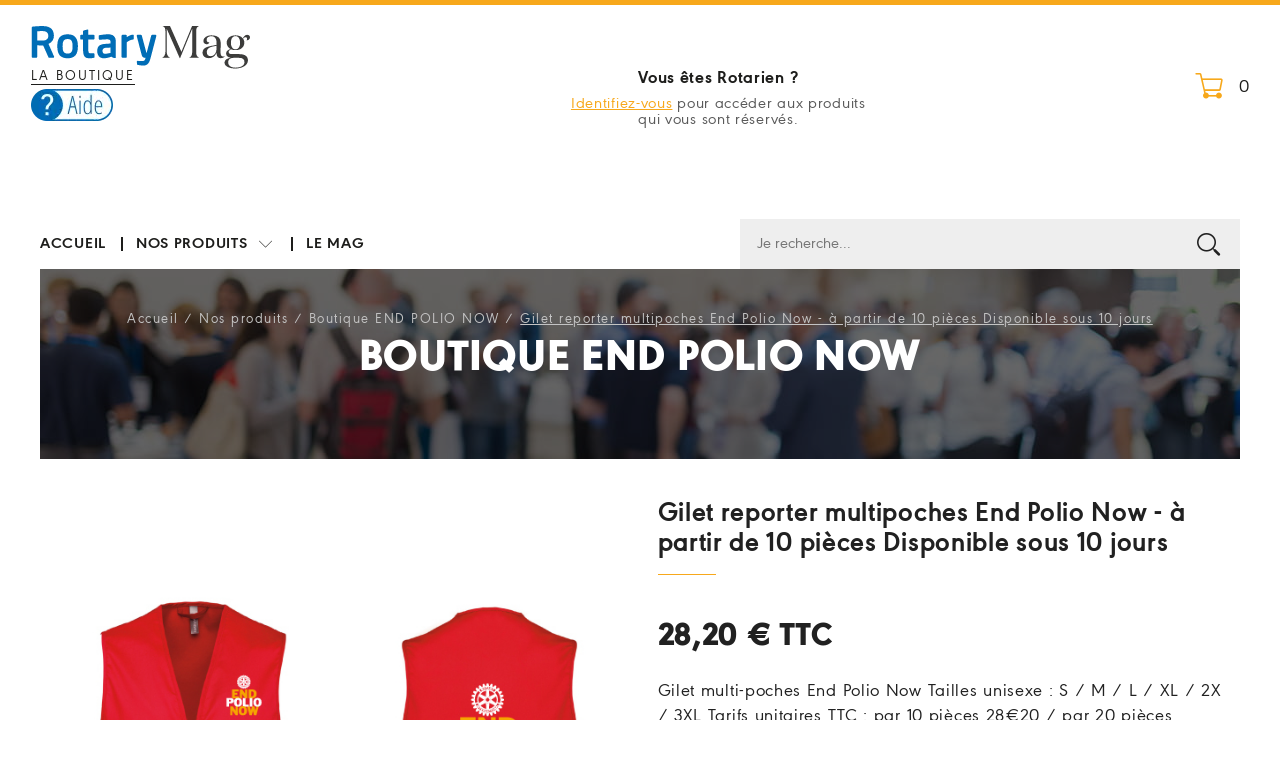

--- FILE ---
content_type: text/html; charset=UTF-8
request_url: https://www.rotarymag.org/shop/14-boutique-end-polio-now/600-gilet-reporter-multipoches-end-polio-now.html
body_size: 5937
content:
<!DOCTYPE html>
<html lang="fr">
	<head>
		<meta charset="utf-8" />
<meta name="SKYPE_TOOLBAR" content="SKYPE_TOOLBAR_PARSER_COMPATIBLE" />
<meta name="format-detection" content="telephone=no" />
<meta name="robots" content="index,follow" />
<meta http-equiv="X-UA-Compatible" content="IE=edge" />
<meta name="viewport" content="width=device-width" />

<link rel="stylesheet" href="https://www.rotarymag.org/dist/shop-3f21bf0d1775499f890d.css" />

<!-- favicon 96x96 -->
<link rel="icon" type="image/png" href="https://www.rotarymag.org/dist/favicon-ee55efe4b689fe8152a2.webp" />

<!-- Google Analytics -->
<script async src="https://www.googletagmanager.com/gtag/js?id=G-3F5ZV7W1Y9"></script>
<script>
  window.dataLayer = window.dataLayer || [];
  function gtag(){dataLayer.push(arguments);}
  gtag('js', new Date());

  gtag('config', 'G-3F5ZV7W1Y9');
</script>
		<title>
            Gilet  reporter multipoches End Polio Now - Boutique Rotary Mag
        </title>
		<meta name="description" content="Gilet  reporter multipoches End Polio Now" />
	</head>
	<body class="shop shop-produit prod-600 cat-14">
		<header>
    <div class="top-header">
        <h2 class="logo-shop">
            <a title="Retour sur le site" class="go-site" href="https://www.rotarymag.org/"><i class="logo"></i></a>

                            <a title="Retour sur la boutique" class="go-shop" href="https://www.rotarymag.org/shop/">La boutique</a>
            
            <a href="https://tutos.rotarymag.org/boutique/" target="_blank">
                <img src="https://www.rotarymag.org/dist/btn_aide-74af3cc310ada93b4332.webp" class="btn-aide" alt="Aide" />
            </a>
        </h2>

        
                    <article class="info-rotarien">
                <h3>Vous êtes Rotarien ?</h3>
                <p>
                    <a href="https://www.rotarymag.org/shop/connexion.html?fromshop">Identifiez-vous</a> pour accéder aux produits<br /> qui vous sont réservés.
                </p>
            </article>
        
        <nav class="cart-connect">
                            <a class="mobile-rotarien" href="https://www.rotarymag.org/shop/connexion.html?fromshop">
                    Connexion
                </a>
                        <a href="https://www.rotarymag.org/shop/mon-panier.html">
                <i class="icon-cart"></i>
                <span>0</span>
            </a>
        </nav> <!-- .cart-connect -->
    </div> <!-- top-header -->

    <nav class="main-nav wrap">
        <a class="toggle-nav" href="javascript:void(0);">
            <span></span>
        </a>
        <ul class="menu">
            <li class="nav-accueil">
                <a  href="https://www.rotarymag.org/shop/">Accueil</a>
            </li>
            <li class="nav-produits">
                <a href="javascript:void(0);" >
                    Nos produits
                    <i class="icon-next"></i>
                </a>
                <ul class="sub-menu">
                    <li>
                        <a  href="https://www.rotarymag.org/shop/0-nos-produits/">Tous nos produits</a>
                    </li>
                                            <li><a href="https://www.rotarymag.org/shop/21-/">Boutique RYLA</a></li>
                                                <li><a href="https://www.rotarymag.org/shop/20-rollup/">ROLLUP</a></li>
                                                <li><a href="https://www.rotarymag.org/shop/19-boutique-vetements/">VETEMENTS & ARTICLES TEXTILES</a></li>
                                                <li><a href="https://www.rotarymag.org/shop/18-boutique-insignes/">Boutique INSIGNES</a></li>
                                                <li><a href="https://www.rotarymag.org/shop/7-objets-promotionnels/">Boutique ROTARY CLUB</a></li>
                                                <li><a href="https://www.rotarymag.org/shop/14-boutique-end-polio-now/">Boutique END POLIO NOW</a></li>
                                                <li><a href="https://www.rotarymag.org/shop/17-boutique-rotaract/">Boutique ROTARACT</a></li>
                                                <li><a href="https://www.rotarymag.org/shop/15-boutique-rotary-youth-exchange/">Boutique ROTARY YOUTH EXCHANGE</a></li>
                                                <li><a href="https://www.rotarymag.org/shop/16-boutique-interact/">Boutique INTERACT</a></li>
                                                <li><a href="https://www.rotarymag.org/shop/8-abonnement-rotary-mag/">Abonnement Rotary Mag</a></li>
                                                <li><a href="https://www.rotarymag.org/shop/5-kakemonos-et-stands/">Kakémonos & stands</a></li>
                                                <li><a href="https://www.rotarymag.org/shop/1-rotary-mag/">Magazine version papier</a></li>
                                                <li><a href="https://www.rotarymag.org/shop/9-rotary-mag-numerique/">Magazine version digitale</a></li>
                                                <li><a href="https://www.rotarymag.org/shop/11-flyer-rotary-club/">Flyer Rotary club</a></li>
                                                <li><a href="https://www.rotarymag.org/shop/4-documentation-et-presse/">Documentation & presse</a></li>
                                                <li><a href="https://www.rotarymag.org/shop/3-image-et-son/">Image & son</a></li>
                                        </ul>
                <div class="clear"></div>
            </li>
            <li>
                <a href="https://www.rotarymag.org/3-le-mag/">Le mag</a>
            </li>
        </ul>
        <form class="form-search" action="https://www.rotarymag.org/shop/recherche.html" method="get">
            <input type="search" name="search" placeholder="Je recherche..." />
            <button><i class="icon-search"></i></button>
        </form>
    </nav> <!-- .main-nav -->
</header>
		<div class="main-content">
            <article class="wrap head-cat">
                <h2 class="main-cat">Boutique END POLIO NOW</h2>
                <p class="breadcrumb">
                    <a href="https://www.rotarymag.org/shop/">Accueil</a> / <a href="https://www.rotarymag.org/shop/0-nos-produits/">Nos produits</a> / <a href="https://www.rotarymag.org/shop/14-boutique-end-polio-now/">Boutique END POLIO NOW</a> / <span>Gilet reporter multipoches End Polio Now - à partir de 10 pièces Disponible sous 10 jours</span>
                </p>
                <figure ></figure>
            </article> <!-- .head-cat -->

            <div class="produit-content wrap">
                <div class="gcols col2">
                    <section class="infos-produit">
                        <h1>Gilet reporter multipoches End Polio Now - à partir de 10 pièces Disponible sous 10 jours</h1>
                        <p class="prices">
                                                        <span class="price">
                                <span id="price">28,20 €</span> TTC
                            </span>
                        </p>
                        <p class="resume">
                            Gilet  multi-poches End Polio Now
Tailles unisexe : S / M / L / XL / 2X / 3XL
Tarifs unitaires TTC : par 10 pièces 28€20 /  par 20 pièces 26€60 /  par 30 pièces 25€00.

LIVRAISON GRATUITE sous 3 semaines.
Produit commercialisé uniquement en France Métropolitaine.
COMMANDE DE 10 PIECES MINIMUM                        </p>
                        <nav class="go-dt">
                            <a href="#details-techniques">Détails techniques</a>
                        </nav>

                                                <span>Quantité minimum : 10</span>
                        
                        <form class="checkout" method="get" action="https://www.rotarymag.org/shop/mon-panier.html">
                            

                            
                            <div class="quantite">
                                <label for="format">Quantité : </label>
                                <div class="box-add-remove">
                                    <i id="remove-item" class="icon-prev" onclick="changeQte('quantite-600-0', -1, 10);"></i>
                                    <input name="quantite" id="quantite-600-0" type="number" value="10" min="10"   />
                                    <i id="add-item" class="icon-next" onclick="changeQte('quantite-600-0', 1, 10);"></i>
                                </div> <!-- .box-add-remove -->

                                <button name="add_cart" class="btn btn-cart">
                                    <i class="icon-cart"></i>
                                    <span>Ajouter au panier</span>
                                </button>
                            </div> <!-- quantite -->

                            <input type="hidden" name="cumul" value="1" />
                            <input type="hidden" name="id_produit" value="600" />
                            <input type="hidden" name="id_declinaison" id="id_declinaison" value="0" />

                            
                        </form> <!-- .checkout -->

                        
<nav class="sharer">
    <a class="share-facebook" href="https://www.facebook.com/sharer/sharer.php?u=https://www.rotarymag.org/shop/14-boutique-end-polio-now/600-gilet-reporter-multipoches-end-polio-now.html" target="_blank" title="Partager sur Facebook">
        <i class="icon-facebook"></i>
        <span>Facebook</span>
    </a>
     <a class="share-x" href="https://twitter.com/intent/tweet?original_referertext=https://www.rotarymag.org/shop/14-boutique-end-polio-now/600-gilet-reporter-multipoches-end-polio-now.html&text=Découvrez notre produit &url=https://www.rotarymag.org/shop/14-boutique-end-polio-now/600-gilet-reporter-multipoches-end-polio-now.html" target="_blank" title="Partager sur X !">
        <i class="icon-x"></i>
        <span>X</span>
    </a>
    <a class="share-linkedin" href="http://www.linkedin.com/shareArticle?mini=true&url=https://www.rotarymag.org/shop/14-boutique-end-polio-now/600-gilet-reporter-multipoches-end-polio-now.html&title=Découvrez notre produit &summary=description du produit (resume)&source=rotarymag.org" target="_blank" title="Partager sur Linkedin !">
        <i class="icon-linkedin"></i>
        <span>Linkedin</span>
    </a>

            <a class="share-pinterest" href="http://fr.pinterest.com/pin/create/button/?url=https://www.rotarymag.org/shop/14-boutique-end-polio-now/600-gilet-reporter-multipoches-end-polio-now.html&media=https://www.rotarymag.org/images/produits/..." target="_blank" title="Partager sur Pinterest !">
            <i class="icon-pinterest"></i>
            <span>Pinterest</span>
        </a>
    </nav>

<script async src="https://platform.twitter.com/widgets.js" charset="utf-8"></script>
                    </section> <!-- .infos-produit -->

                    <div class="visuels-produit">
                        <figure class="cycle-slideshow"
                            data-cycle-fx=scrollHorz
                            data-xcycle-timeout=0
                            data-cycle-swipe="true"

                             >
                                                                <img src="https://www.rotarymag.org/images/produit/679-XL-gilet-reporter-multipoches-end-polio-now-a-partir-de-10-pieces-disponible-sous-10-jours.jpg" alt="Gilet reporter multipoches End Polio Now - à partir de 10 pièces Disponible sous 10 jours"  />
                                
                        </figure>
                        <nav class="nav-slider" id="slider-pager"></nav>
                        <div class="clear"></div>
                    </div> <!-- .visuels-produits -->
                </div> <!-- .cols -->

                <section id="details-techniques" class="details-techniques">
                    <h2>Détails techniques</h2>
                    <div class="ck">
                        <p>Gilet multipoches non doubl&eacute;. Ultra fonctionnel et pratique gr&acirc;ce &agrave; ses multiples poches.&nbsp;Coupe l&eacute;g&egrave;re non doubl&eacute;e.&nbsp;Souple et r&eacute;sistant, facile d&#39;entretien.&nbsp;</p>

<p>65%&nbsp;polyester&nbsp;/ 35% coton. Coton&nbsp;serg&eacute;. 4 poches devant : 3 poches &agrave; soufflet avec rabat pressionn&eacute;. 1 poche poitrine &agrave; 2 compartiments avec rabat. Finition bord&eacute;e &agrave; l&#39;encolure, bas de v&ecirc;tement et emmanchures. Fermeture zipp&eacute;e ton sur ton. Certifi&eacute; STANDARD 100 by OEKO-TEX&reg;N&deg; CQ1007/8, IFTH.</p>

<p><strong>COMMANDE DE 10 PIECES MINIMUM</strong></p>
                    </div>
                </section>
            </div> <!-- .produit-content -->

                        <section class="more-products wrap">
                <h2>Ceci peut vous <br /> intéresser</h2>
                <div class="sort-more-products">
                <article class="item-product">
    <h3 class="titre-produit">
        <a href="https://www.rotarymag.org/shop/5-kakemonos-et-stands/591-orilflamme-end-polio-now.html">
            Oriflamme End Polio Now        </a>
    </h3>
    <a class="img-produit" href="https://www.rotarymag.org/shop/5-kakemonos-et-stands/591-orilflamme-end-polio-now.html">
        <img src="https://www.rotarymag.org/images/produit/662-L-oriflamme-end-polio-now.jpg" alt="Oriflamme End Polio Now" />
        <span class="more-info">
            <i class="icon-eye"></i>
            <span>Cliquez <br>pour voir le produit</span>
        </span>
    </a>
    <p class="prices">
                <span class="price">241.9 € TTC</span>
    </p>

                    <a href="https://www.rotarymag.org/shop/mon-panier.html?quantite=1&id_produit=591&id_declinaison=0&cumul=1" class="btn btn-cart">
            <i class="icon-cart"></i>
            <span>Ajouter au panier</span>
        </a>
    </article>
<article class="item-product">
    <h3 class="titre-produit">
        <a href="https://www.rotarymag.org/shop/14-boutique-end-polio-now/601-ballon-end-polio-now-100-latex-=-100-biodegradable.html">
             Ballon End Polio Now - 100% latex = 100% biodégradable  Pack de&hellip;        </a>
    </h3>
    <a class="img-produit" href="https://www.rotarymag.org/shop/14-boutique-end-polio-now/601-ballon-end-polio-now-100-latex-=-100-biodegradable.html">
        <img src="https://www.rotarymag.org/images/produit/680-L-ballon-end-polio-now-100-latex-=-100-biodegradable-pack-de-100-pieces-en-stock-disponible-sous-quelques-jours-.jpg" alt="Ballon End Polio Now - 100% latex = 100% biodégradable  Pack de 100 pièces EN STOCK ! disponible sous quelques jours." />
        <span class="more-info">
            <i class="icon-eye"></i>
            <span>Cliquez <br>pour voir le produit</span>
        </span>
    </a>
    <p class="prices">
                <span class="price">40 € TTC</span>
    </p>

                    <a href="https://www.rotarymag.org/shop/mon-panier.html?quantite=1&id_produit=601&id_declinaison=0&cumul=1" class="btn btn-cart">
            <i class="icon-cart"></i>
            <span>Ajouter au panier</span>
        </a>
    </article>
<article class="item-product">
    <h3 class="titre-produit">
        <a href="https://www.rotarymag.org/shop/14-boutique-end-polio-now/595-stylo-end-polio-now.html">
             Pack 50 Stylos End Polio Now EN STOCK ! disponible sous&hellip;        </a>
    </h3>
    <a class="img-produit" href="https://www.rotarymag.org/shop/14-boutique-end-polio-now/595-stylo-end-polio-now.html">
        <img src="https://www.rotarymag.org/images/produit/673-L-pack-50-stylos-end-polio-now-en-stock-disponible-sous-quelques-jours-.jpg" alt="Pack 50 Stylos End Polio Now EN STOCK ! disponible sous quelques jours." />
        <span class="more-info">
            <i class="icon-eye"></i>
            <span>Cliquez <br>pour voir le produit</span>
        </span>
    </a>
    <p class="prices">
                <span class="price">59 € TTC</span>
    </p>

                    <a href="https://www.rotarymag.org/shop/mon-panier.html?quantite=1&id_produit=595&id_declinaison=0&cumul=1" class="btn btn-cart">
            <i class="icon-cart"></i>
            <span>Ajouter au panier</span>
        </a>
    </article>
<article class="item-product">
    <h3 class="titre-produit">
        <a href="https://www.rotarymag.org/shop/5-kakemonos-et-stands/594-drapeau-end-polio-now.html">
            Drapeau End Polio Now 60cmx90cm        </a>
    </h3>
    <a class="img-produit" href="https://www.rotarymag.org/shop/5-kakemonos-et-stands/594-drapeau-end-polio-now.html">
        <img src="https://www.rotarymag.org/images/produit/672-L-drapeau-end-polio-now-60cmx90cm.jpg" alt="Drapeau End Polio Now 60cmx90cm" />
        <span class="more-info">
            <i class="icon-eye"></i>
            <span>Cliquez <br>pour voir le produit</span>
        </span>
    </a>
    <p class="prices">
                <span class="price">83.9 € TTC</span>
    </p>

                    <a href="https://www.rotarymag.org/shop/mon-panier.html?quantite=1&id_produit=594&id_declinaison=0&cumul=1" class="btn btn-cart">
            <i class="icon-cart"></i>
            <span>Ajouter au panier</span>
        </a>
    </article>


                    <div class="clear"></div>
                </div>
            </section> <!-- .more-products -->
            		</div> <!-- .main-content -->
		<footer>
	<div class="main-footer wrap">
        <div class="cols">
            <section class="social-rotary">
                <h2>
                    <a href="https://www.rotarymag.org/shop/">
                        <i class="logo-footer"></i>
                    </a>
                </h2>
                <nav class="social">
    <a href="https://www.facebook.com/RotaryMag/" target="_blank">
        <i class="icon-facebook"></i>
    </a>
    <a href="https://www.linkedin.com/company/rotarymagfr/" target="_blank">
        <i class="icon-linkedin"></i>
    </a>
    <a href="https://x.com/rotarymagfr" target="_blank">
        <i class="icon-x"></i>
    </a>
    <a href="https://www.instagram.com/rotarymagfr/" target="_blank">
        <i class="icon-instagram"></i>
    </a>
</nav>
            </section> <!-- social-rotary -->
            <div>
                <section class="newsletter">
                    <h2>S'abonner à la newsletter</h2>
                    <div class="news-part-1">
                        <input id="recup-email-news" type="email" placeholder="Adresse e-mail" />
                        <a class="btn" href="javascript:void(0);" data-popup-news="inscrinews">OK</a>
                    </div>
                    <div id="inscrinews" class="popup">
                        <h3 class="popup-heading">
                            Inscription à la newsletter
                        </h3>
                                                    <form class="theme-variant popup-content" method="post">
                                <div>
                                    <label for="email-newsletter">Saisissez votre adresse-email pour recevoir notre newsletter.</label>
                                    <input id="email-newsletter" type="email" name="email_news" placeholder="Ex : pdupuis@gmail.com" required />
                                    <p class="checkbox">
                                    <input type="checkbox" name="rgpd" id="rgpd-check" required/>
                                    <label for="rgpd-check">
                                        <span>
                                            je souhaite m'inscrire à la newsletter et j'ai pris connaissance des <a href="https://www.rotarymag.org/mentions-legales.html" target="_blank">mentions légales</a> et de la <a href="https://www.rotarymag.org/shop/politique-protection-donnees-personelles.html" target="_blank">gestion des données personnelles</a>.
                                        </span>
                                    </label>
                                </p>
                                <input type="submit" value="Inscription" />
                                </div>
                            </form>
                                                <a class="close-popup" href="javascript:void(0);"><i class="icon-close"></i></a>
                    </div>
                </section>

                <section class="secure-payment">
                    <h2>Paiement sécurisé</h2>
                    <a href="https://www.rotarymag.org/shop/paiement-livraison.html">
                        <i class="icon-cb-visa"></i>
                        <i class="icon-cb-mastercard"></i>
                    </a>
                </section>
            </div>
        </div>

        <div class="cols">
            <section class="link-produits">
                <h2>Nos produits</h2>
                <nav>
                                            <a href="https://www.rotarymag.org/shop/21-/">Boutique RYLA</a>
                                                <a href="https://www.rotarymag.org/shop/20-rollup/">ROLLUP</a>
                                                <a href="https://www.rotarymag.org/shop/19-boutique-vetements/">VETEMENTS & ARTICLES TEXTILES</a>
                                                <a href="https://www.rotarymag.org/shop/18-boutique-insignes/">Boutique INSIGNES</a>
                                                <a href="https://www.rotarymag.org/shop/7-objets-promotionnels/">Boutique ROTARY CLUB</a>
                                                <a href="https://www.rotarymag.org/shop/14-boutique-end-polio-now/">Boutique END POLIO NOW</a>
                                                <a href="https://www.rotarymag.org/shop/17-boutique-rotaract/">Boutique ROTARACT</a>
                                                <a href="https://www.rotarymag.org/shop/15-boutique-rotary-youth-exchange/">Boutique ROTARY YOUTH EXCHANGE</a>
                                                <a href="https://www.rotarymag.org/shop/16-boutique-interact/">Boutique INTERACT</a>
                                                <a href="https://www.rotarymag.org/shop/8-abonnement-rotary-mag/">Abonnement Rotary Mag</a>
                                                <a href="https://www.rotarymag.org/shop/5-kakemonos-et-stands/">Kakémonos & stands</a>
                                                <a href="https://www.rotarymag.org/shop/1-rotary-mag/">Magazine version papier</a>
                                                <a href="https://www.rotarymag.org/shop/9-rotary-mag-numerique/">Magazine version digitale</a>
                                                <a href="https://www.rotarymag.org/shop/11-flyer-rotary-club/">Flyer Rotary club</a>
                                                <a href="https://www.rotarymag.org/shop/4-documentation-et-presse/">Documentation & presse</a>
                                                <a href="https://www.rotarymag.org/shop/3-image-et-son/">Image & son</a>
                        
                </nav>
            </section>

            <section class="link-infos">
                <h2>Informations</h2>
                <nav>
                    <a href="https://www.rotarymag.org/shop/paiement-livraison.html">Paiement et livraison</a>
                    <a href="https://www.rotarymag.org/shop/politique-protection-donnees-personnelles.html">Politique de confidentialité</a>
                    <a href="https://www.rotarymag.org/shop/mentions-legales.html">Mentions légales</a>
                    <a href="https://www.rotarymag.org/shop/conditions-generales-vente.html">Conditions générales de vente</a>
                    <a href="https://www.rotarymag.org/shop/conditions-generales-utilisation.html">Conditions générales d'utilisation</a>

                    <a href="mailto:contact@rotarymag.org">Contactez-nous</a>
                    <a class="tel" href="tel:+33472003211">Tél. : 04 72 00 32 11</a>
                </nav>
            </section>
        </div>
    </div> <!-- main-footer -->

    <div class="colophon wrap">
        <p>
            &copy; 2018 - <a href="https://www.rotarymag.org/">rotarymag.org</a>
        </p>
    </div>
</footer>
		<script src="https://cdnjs.cloudflare.com/ajax/libs/jquery/3.3.1/jquery.min.js"></script>
<script src="https://cdnjs.cloudflare.com/ajax/libs/jquery.cycle2/2.1.6/jquery.cycle2.min.js"></script>
<script src="https://cdn.jsdelivr.net/npm/jquery.cycle2.swipe@1.0.0/jquery.cycle2.swipe.js"></script>
<script src="https://cdnjs.cloudflare.com/ajax/libs/jRespond/1.0.0/js/jRespond.min.js"></script>
<script src="https://www.rotarymag.org/dist/site-49c783e3544ce4979467.js"></script>

<script> // jRespond
    var jRes = jRespond([
        {label: 'mobile', enter: 0, exit: 767}
    ]);
</script>

<script>
    $(document).ready(function(){
        // MESSAGES INFO ACTION
        
            });
</script>
        <script>
            
                            lstDegressif = [{"id_produit":"600","nb_produit_max":"19","prix_ht":"23.50","min":1,"prix_ttc":28.2},{"id_produit":"600","nb_produit_max":"29","prix_ht":"22.08","min":20,"prix_ttc":26.5},{"id_produit":"600","nb_produit_max":"49","prix_ht":"20.83","min":30,"prix_ttc":25}] ;

                $(document).ready(function() {
                    $('input[name="quantite"]').change(function(){

                        newQuantite = $(this).val() ;

                        tailleTab = lstDegressif.length-1 ;
                        nb_degressif = lstDegressif[tailleTab].nb_produit_max

                        lstDegressif.forEach((item, index) => {

                            if (item.min*1 <= newQuantite && newQuantite <= item.nb_produit_max*1 ) {
                                new_prix = item.prix_ttc;
                                new_prix = new Intl.NumberFormat('fr-FR', { style: 'currency', currency: 'EUR' }).format(new_prix);
                                return new_prix;
                            } else if(newQuantite >nb_degressif*1) {
                                new_prix = 28.2;
                                new_prix = new Intl.NumberFormat('fr-FR', { style: 'currency', currency: 'EUR' }).format(new_prix);
                                return new_prix;
                            }
                        });

                        $('#price').html(new_prix);
                    });
                });
            

            $(document).ready(function() {
                // DEPLACEMENT ANIME LIEN DETAILS TECHNIQUES
                $('.go-dt > a').on('click', function() { // Au clic sur un élément
                    var page = $(this).attr('href'); // Page cible
                    var speed = 750; // Durée de l'animation (en ms)
                    $('html, body').animate( { scrollTop: $(page).offset().top }, speed ); // Go
                    return false;
                });
            }); // DOC READY
        </script>

	</body>
</html>


--- FILE ---
content_type: text/css; charset=utf-8
request_url: https://www.rotarymag.org/dist/shop-3f21bf0d1775499f890d.css
body_size: 11873
content:
@font-face{font-family:URW Geometric;font-style:normal;font-weight:400;src:url(URWGeometric-Regular-702cf233cb4388a4b77c.woff2) format("woff2"),url(URWGeometric-Regular-086fa2499b712e6b53c6.woff) format("woff")}@font-face{font-family:URW Geometric Bold;font-style:normal;font-weight:400;src:url(URWGeometric-Bold-900713a2ac8f9d3c345a.woff2) format("woff2"),url(URWGeometric-Bold-849aff4d106f5619aac3.woff) format("woff")}@font-face{font-family:URW Geometric Black;font-style:normal;font-weight:400;src:url(URWGeometric-Black-2aaa04be8fe1ce6913f2.woff2) format("woff2"),url(URWGeometric-Black-b50bc7401908af2c6118.woff) format("woff")}@font-face{font-family:DomaineDispMedium;font-style:normal;font-weight:400;src:url(DomaineDisp-Medium-b97dc81995def389ccb2.woff2) format("woff2"),url(DomaineDisp-Medium-2913d958756c86abe25a.woff) format("woff")}@font-face{font-family:DomaineDisp-RegularItalic;font-style:normal;font-weight:400;src:url(DomaineDisp-RegularItalic-a782a64d2205490bd6ea.woff2) format("woff2"),url(DomaineDisp-RegularItalic-dc7e5229a6b9eebe1b96.woff) format("woff")}@font-face{font-family:rotary;font-style:normal;font-weight:400;src:url(rotary-ae6c460dfe1488923212.woff?csevlk) format("woff")}.picto-font,[class*=" icon-"],[class^=icon-]{speak:none;-webkit-font-smoothing:antialiased;-moz-osx-font-smoothing:grayscale;font-family:rotary!important;font-size:inherit;font-style:normal;font-weight:400;line-height:1;text-rendering:auto}.icon-logout:before{content:"\e919"}.icon-edit:before{content:"\e91a"}.icon-trash-can:before{content:"\e90f"}.icon-cart:before{content:"\e910"}.icon-users:before{content:"\e911"}.icon-cb-paypal:before{content:"\e912"}.icon-cb-visa:before{content:"\e913"}.icon-cb-mastercard:before{content:"\e914"}.icon-eye:before{content:"\e915"}.icon-check:before{content:"\e916"}.icon-sceau:before{content:"\e900"}.icon-search:before{content:"\e901"}.icon-doc:before{content:"\e902"}.icon-docs:before{content:"\e903"}.icon-eshop:before{content:"\e904"}.icon-carte-france:before{content:"\e905"}.icon-book:before{content:"\e906"}.icon-close:before{content:"\e90d"}.icon-more:before{content:"\e918"}.icon-prev:before{content:"\e907"}.icon-next:before{content:"\e908"}.icon-play:before{content:"\e909"}.icon-facebook:before{content:"\e90a"}.icon-x:before{content:"\e90b"}.icon-linkedin:before{content:"\e91b"}.icon-instagram:before{content:"\e90e"}.icon-pinterest:before{content:"\e917"}.icon-flag-deco:before{content:"\e90c"}*{-webkit-font-smoothing:antialiased;text-rendering:optimizeLegibility}a,abbr,acronym,address,applet,article,aside,audio,b,big,blockquote,body,canvas,caption,center,cite,code,dd,del,details,dfn,div,dl,dt,em,embed,fieldset,figcaption,figure,footer,form,h1,h2,h3,h4,h5,h6,header,hgroup,html,i,iframe,img,ins,kbd,label,legend,li,mark,menu,nav,object,ol,output,p,pre,q,ruby,s,samp,section,small,span,strike,strong,sub,summary,sup,table,tbody,td,tfoot,th,thead,time,tr,tt,u,ul,var,video{-webkit-text-size-adjust:none;-webkit-tap-highlight-color:rgba(0,0,0,0);border:0;font:inherit;margin:0;padding:0;vertical-align:baseline}article,aside,details,figcaption,figure,footer,header,hgroup,menu,nav,section{display:block}body{line-height:1}ol,ul{list-style:none}blockquote,q{quotes:none}blockquote:after,blockquote:before,q:after,q:before{content:none}table{border-collapse:collapse;border-spacing:0}*,:after,:before{-webkit-box-sizing:border-box;-moz-box-sizing:border-box;box-sizing:border-box}img[src$=".svg"]{display:block;max-height:100%;max-width:100%}html{font-size:62.5%}body{align-items:stretch;background-color:#fff;color:#212121;display:flex;flex-direction:column;font-family:URW Geometric;font-size:1.8rem;justify-content:space-between;letter-spacing:.07rem;line-height:1.4;min-height:100vh}body .main-content{flex-grow:1}.txt{letter-spacing:0}.clear{clear:both}.hide{display:none!important}.hidden{visibility:hidden!important}.mb20{margin-bottom:20px!important}.dev{align-items:center;background-color:red;border-radius:5px;color:#fff;display:flex;flex-direction:row;font-size:1.8rem;justify-content:center;line-height:1;margin:0 10px;padding:10px;text-transform:uppercase}a{color:#f7a81b;text-decoration:none;transition:all .25s ease}b,strong{font-family:URW Geometric Bold;font-weight:400}abbr{border-bottom:1px dotted #555}sup{font-size:.8em;vertical-align:super}.blur{opacity:.4}.wrap{margin:0 auto;max-width:1200px;position:relative;width:100%}@media screen and (max-width:1499px){.wrap{padding:0 10px}}@media screen and (max-width:1199px){.wrap{max-width:1000px}}@media screen and (max-width:999px){.wrap{max-width:768px}}@media screen and (max-width:767px){.wrap{max-width:640px}}@media screen and (max-width:639px){.wrap{max-width:none}}.main-content{padding-top:50px}@media screen and (max-width:639px){.main-content{padding-top:0}}.home .main-content,.shop .main-content{padding-top:0}.logo{background:transparent url(logo-rotary-mag-346270402464caf6b0d5.svg) 50% no-repeat;background-size:contain}a.logo:hover{opacity:.8}.logo-footer{background:transparent url(logo-rotary-mag-blc-f1e322e9e4877b7d6f16.svg) 50% no-repeat;background-size:contain}.cols{display:flex;justify-content:space-between}.cols .col2{width:49%}.cols .col3{width:32%}.gcols{display:grid;gap:35px;grid-auto-rows:auto}.gcols.col2{grid-template-columns:repeat(2,1fr)}@media screen and (max-width:1199px){.art-content{flex-direction:column}}.sidebar{margin-bottom:50px;margin-right:32px;width:276px}.h2,h2{font-family:URW Geometric Black;font-size:4.5rem;line-height:1.1;margin-bottom:35px;text-transform:uppercase}.ck{margin-bottom:62px;position:relative;text-align:justify}.ck p{color:#1d1d1b;font-family:URW Geometric!important;font-size:1.8rem}.ck em,.ck i{font-style:italic}.ck .pres{color:#1d1d1b;font-family:DomaineDispMedium!important;font-size:2.2rem;margin:58px auto 66px;position:relative;width:427px}@media screen and (max-width:767px){.ck .pres{width:80%}}.ck .pres:after,.ck .pres:before{font-size:8rem;font-style:normal;position:absolute}.ck .pres:before{content:"\00201c";left:-39px;top:-23px}.ck .pres:after{bottom:-68px;content:"\00201d";right:-40px}@media screen and (max-width:767px){.ck .pres:after{right:0}}@media screen and (max-width:639px){.ck .pres:after{right:-30px}}.er404 .main-content{background-color:#ebebeb;min-height:715px}.er404 .main-content:before{background-color:#fff;content:"";display:block;height:290px;width:100%}.er404 .main-content h1{margin-top:-245px;text-align:center}.er404 .main-content a img{max-width:100%;transition:.3s}.er404 .main-content a .error-mobile{display:none}@media screen and (max-width:639px){.er404 .main-content a .error-mobile{display:flex}.er404 .main-content a .error-desktop{display:none}}.er404 .main-content a:hover img{opacity:.8}input:-webkit-autofill{-webkit-box-shadow:inset 0 0 0 1000px #fff}input[type=date],input[type=email],input[type=number],input[type=password],input[type=search],input[type=tel],input[type=text],input[type=url],textarea{appearance:none;background-color:#fff;border:1px solid #ddd;border-radius:0;color:#212121;font-family:URW Geometric;font-size:1.6rem;height:45px;margin-bottom:20px;padding:0 15px}input[type=date]:focus,input[type=email]:focus,input[type=number]:focus,input[type=password]:focus,input[type=search]:focus,input[type=tel]:focus,input[type=text]:focus,input[type=url]:focus,textarea:focus{border-color:#f7a81b;color:#f7a81b;outline:none}input[type=number]{appearance:textfield}input[type=number]::-webkit-inner-spin-button,input[type=number]::-webkit-outer-spin-button{display:none}button,input[type=button],input[type=submit]{align-items:center;appearance:none;background-color:#f7a81b;border:0;border-radius:0;color:#fff;cursor:pointer;display:inline-flex;flex-direction:row;font-family:URW Geometric Bold;font-size:1.8rem;font-size:1.6rem;height:50px;justify-content:center;letter-spacing:.15rem;margin:0;padding:0 30px;text-transform:uppercase}button.btn-primary,input[type=button].btn-primary,input[type=submit].btn-primary{background-color:#f7a81b;color:#fff;height:50px;min-height:50px;padding:0 20px;text-align:center}button.btn-primary:hover,input[type=button].btn-primary:hover,input[type=submit].btn-primary:hover{background-color:#eba01a}button.fat,input[type=button].fat,input[type=submit].fat{height:55px;min-height:55px}button.btn-secondary,input[type=button].btn-secondary,input[type=submit].btn-secondary{background-color:#00a5bb;color:#fff;height:50px;min-height:50px;padding:0 20px;text-align:center}button.btn-secondary:hover,input[type=button].btn-secondary:hover,input[type=submit].btn-secondary:hover{background-color:#009db2;color:#fff}button.btn-secondary.variant,input[type=button].btn-secondary.variant,input[type=submit].btn-secondary.variant{background-color:#007383}button.btn-secondary.variant:hover,input[type=button].btn-secondary.variant:hover,input[type=submit].btn-secondary.variant:hover{background-color:#00a5bb}button.btn-tertiary,input[type=button].btn-tertiary,input[type=submit].btn-tertiary{background-color:#006cb7;color:#fff}button.btn-tertiary:hover,input[type=button].btn-tertiary:hover,input[type=submit].btn-tertiary:hover{background-color:#0067ae}button.btn-more,input[type=button].btn-more,input[type=submit].btn-more{border-bottom:1px solid #f7a81b;color:#212121;height:40px;justify-content:flex-end;min-height:40px;min-width:105px}button.btn-more:after,input[type=button].btn-more:after,input[type=submit].btn-more:after{speak:none;-webkit-font-smoothing:antialiased;-moz-osx-font-smoothing:grayscale;content:"\e918";font-family:rotary!important;font-size:inherit;font-style:normal;font-weight:400;line-height:1;margin-left:10px;text-rendering:auto}button.btn-more:hover,input[type=button].btn-more:hover,input[type=submit].btn-more:hover{color:#f7a81b}button.btn-deco,input[type=button].btn-deco,input[type=submit].btn-deco{padding:0 50px;position:relative;text-align:left}button.btn-deco:before,input[type=button].btn-deco:before,input[type=submit].btn-deco:before{background-color:#fff;content:"";height:1px;left:-28px;position:absolute;top:50%;width:56px}@media screen and (max-width:767px){button.btn-deco:before,input[type=button].btn-deco:before,input[type=submit].btn-deco:before{display:none}}button.btn-inline,input[type=button].btn-inline,input[type=submit].btn-inline{align-items:center;border-bottom:1px solid #f7a81b;color:#1d1d1b;display:inline-flex;flex-direction:row;height:25px;justify-content:flex-start;margin-bottom:10px;text-align:left}button.btn-inline:hover,input[type=button].btn-inline:hover,input[type=submit].btn-inline:hover{color:#f7a81b}@media screen and (max-width:767px){button.btn-inline,input[type=button].btn-inline,input[type=submit].btn-inline{justify-content:center}}button.btn-back,input[type=button].btn-back,input[type=submit].btn-back{color:#006cb7;display:flex;height:50px;justify-content:flex-start;margin:0;min-width:110px}button.btn-back:hover,input[type=button].btn-back:hover,input[type=submit].btn-back:hover{background-color:#006cb7;color:#fff}button.btn-back i,input[type=button].btn-back i,input[type=submit].btn-back i{font-size:2.8rem;margin-right:8px}button.btn-mag,input[type=button].btn-mag,input[type=submit].btn-mag{border:none}button.btn-mag span,input[type=button].btn-mag span,input[type=submit].btn-mag span{color:#f7a81b;margin-right:6px}button.btn-shop,input[type=button].btn-shop,input[type=submit].btn-shop{font-family:URW Geometric;font-size:1.6rem;justify-content:flex-start;letter-spacing:.1rem;margin:0}button.btn-shop:before,input[type=button].btn-shop:before,input[type=submit].btn-shop:before{speak:none;-webkit-font-smoothing:antialiased;-moz-osx-font-smoothing:grayscale;color:#f7a81b;content:"\e908";font-family:rotary!important;font-size:inherit;font-size:2rem;font-style:normal;font-weight:400;line-height:1;margin-right:10px;text-rendering:auto}button.btn-txt,input[type=button].btn-txt,input[type=submit].btn-txt{align-items:center;background-color:#4c4c4c;color:#fff;display:flex;flex-direction:column;justify-content:center;min-height:230px;padding:0 30px}button.btn-txt:hover,input[type=button].btn-txt:hover,input[type=submit].btn-txt:hover{background-color:#f7a81b}button.btn-txt:hover span,input[type=button].btn-txt:hover span,input[type=submit].btn-txt:hover span{color:#fff}button.btn-txt i,input[type=button].btn-txt i,input[type=submit].btn-txt i{font-size:8rem;margin-bottom:10px}button.btn-txt strong,input[type=button].btn-txt strong,input[type=submit].btn-txt strong{font-size:2rem;text-align:center}button.btn-txt span,input[type=button].btn-txt span,input[type=submit].btn-txt span{color:#bcbcbc;font-family:URW Geometric;line-height:1;text-align:center;text-transform:none}button.btn-cart,input[type=button].btn-cart,input[type=submit].btn-cart{background-color:#f7a81b;color:#fff;display:flex;height:45px;width:100%}button.btn-cart span,input[type=button].btn-cart span,input[type=submit].btn-cart span{font-family:URW Geometric Bold;font-size:1.5rem;letter-spacing:.2rem;padding-top:4px}button.btn-cart i,input[type=button].btn-cart i,input[type=submit].btn-cart i{font-size:4rem;margin-right:5px}button.btn-cart.disabled,input[type=button].btn-cart.disabled,input[type=submit].btn-cart.disabled{background-color:#999;color:#eee;cursor:not-allowed}button.btn-cart.disabled span,input[type=button].btn-cart.disabled span,input[type=submit].btn-cart.disabled span{font-size:1.4rem;line-height:1}button.btn-cart.disabled:hover,input[type=button].btn-cart.disabled:hover,input[type=submit].btn-cart.disabled:hover{background-color:#999}button.btn-cart:hover,input[type=button].btn-cart:hover,input[type=submit].btn-cart:hover{background-color:#de9718}button:hover,input[type=button]:hover,input[type=submit]:hover{background-color:#eba01a}textarea{min-height:150px;padding:10px;resize:vertical}label{color:#212121;display:block;margin-bottom:10px;text-align:left}#captcha{align-items:center;display:flex;justify-content:flex-start;margin-bottom:20px}#captcha img{height:auto;margin-right:10px;min-width:100px}#captcha input[type=text]{margin-bottom:0;max-width:190px}#captcha a{align-items:center;display:flex;height:40px;justify-content:center;margin-right:20px;width:40px}#captcha #reload{cursor:pointer;height:30px;transition:all .25s ease;width:30px}#captcha #reload path{fill:#f7a81b}#captcha #reload:hover{transform:rotate(1turn)}#captcha #reload:hover path{fill:#00a5bb}.checkbox,.checkbox label{position:relative}.checkbox label{cursor:pointer;display:flex;font-family:URW Geometric;text-transform:none}.checkbox label:before{border:2px solid #ddd;content:"";height:20px;margin-right:10px;padding-right:15px;width:20px}.checkbox label:after{speak:none;-webkit-font-smoothing:antialiased;-moz-osx-font-smoothing:grayscale;color:#fff;content:"\e916";font-family:rotary!important;font-size:1.4rem;font-size:inherit;font-style:normal;font-weight:400;left:1px;line-height:1;position:absolute;text-rendering:auto;top:2px;transition:all .25s ease}.checkbox input[type=checkbox]{appearance:none;border:0;height:20px;left:0;margin:0;min-width:20px;outline:none;padding:0;position:absolute;top:0;width:20px;z-index:-1}.checkbox input[type=checkbox]:checked+label:before{border-color:#f7a81b;outline:none}.checkbox input[type=checkbox]:checked+label:after{color:#f7a81b;outline:none}.list-radio li{position:relative}.list-radio input[type=radio]{appearance:none;border:0;border-radius:50%;height:20px;left:0;margin:0;padding:0;position:absolute;top:0;width:20px;z-index:-1}.list-radio input[type=radio]+label{cursor:pointer;display:flex;font-family:URW Geometric;position:relative;text-transform:none}.list-radio input[type=radio]+label:before{border:2px solid #ddd;border-radius:50%;content:"";display:block;height:20px;margin-right:10px;min-width:20px;transition:all .25s ease;width:20px}.list-radio input[type=radio]+label:after{border-radius:50%;content:"";height:6px;left:7px;position:absolute;top:7px;transition:all .25s ease;width:6px}.list-radio input[type=radio]:checked+label{font-weight:700}.list-radio input[type=radio]:checked+label:before{border-color:#f7a81b}.list-radio input[type=radio]:checked+label:after{background-color:#f7a81b}.habillage{background-color:#fff;border:1px solid #ddd;flex-grow:1;height:45px;margin-bottom:20px;max-width:255px;overflow:hidden;position:relative}.habillage:after{speak:none;-webkit-font-smoothing:antialiased;-moz-osx-font-smoothing:grayscale;align-items:center;color:#1d1d1b;content:"\e908";display:flex;font-family:rotary!important;font-size:1rem;font-size:inherit;font-style:normal;font-weight:400;height:45px;justify-content:center;line-height:1;position:absolute;right:0;text-rendering:auto;top:0;transform:rotate(90deg);width:45px;z-index:99}.habillage select{appearance:none;background-color:transparent;border:0;font-family:inherit;font-size:1.8rem;height:100%;left:0;letter-spacing:0;padding-left:15px;position:absolute;text-overflow:"";top:0;width:110%;z-index:100}.choix-civilite,.choix-type-achat{align-items:center;display:flex;flex-direction:row;justify-content:flex-start}.choix-civilite li,.choix-type-achat li{margin-right:15px}@media screen and (max-width:639px){.choix-type-achat{align-items:flex-start;flex-direction:column}.choix-type-achat li{margin-right:0}}.cp{max-width:110px}.box-add-remove{align-items:center;display:flex;flex-direction:row;height:45px;justify-content:center;margin:0 10px}.box-add-remove input{border-left:0;border-right:0;margin-bottom:0;text-align:center;width:55px}.box-add-remove input:focus{border-color:#ddd;color:#1d1d1b}.box-add-remove i{align-items:center;background-color:#ddd;border:1px solid #ddd;cursor:pointer;display:flex;flex-direction:row;font-size:1.9rem;height:45px;justify-content:center;transform:rotate(-90deg);width:45px}.box-add-remove i.icon-prev{border-right:0}.box-add-remove i.icon-next{border-left:0}.box-add-remove i:hover{background-color:#f7a81b;border-color:#f7a81b;color:#fff}.box-add-remove.light-box{position:relative;width:70px}.box-add-remove.light-box input{border:1px solid #ddd;padding-right:30px;text-align:left;width:100%}.box-add-remove.light-box i{font-size:1.6rem;height:22px;position:absolute;right:0;width:22px}.box-add-remove.light-box i.icon-prev{bottom:0}.box-add-remove.light-box i.icon-next{top:0}.btn{align-items:center;display:inline-flex;flex-direction:row;font-family:URW Geometric Bold;font-size:1.8rem;justify-content:center;margin:auto;padding:0;text-transform:uppercase}.btn.btn-primary{background-color:#f7a81b;color:#fff;height:50px;min-height:50px;padding:0 20px;text-align:center}.btn.btn-primary:hover{background-color:#eba01a}.btn.fat{height:55px;min-height:55px}.btn.btn-secondary{background-color:#00a5bb;color:#fff;height:50px;min-height:50px;padding:0 20px;text-align:center}.btn.btn-secondary:hover{background-color:#009db2;color:#fff}.btn.btn-secondary.variant{background-color:#007383}.btn.btn-secondary.variant:hover{background-color:#00a5bb}.btn.btn-tertiary{background-color:#006cb7;color:#fff}.btn.btn-tertiary:hover{background-color:#0067ae}.btn.btn-more{border-bottom:1px solid #f7a81b;color:#212121;height:40px;justify-content:flex-end;min-height:40px;min-width:105px}.btn.btn-more:after{speak:none;-webkit-font-smoothing:antialiased;-moz-osx-font-smoothing:grayscale;content:"\e918";font-family:rotary!important;font-size:inherit;font-style:normal;font-weight:400;line-height:1;margin-left:10px;text-rendering:auto}.btn.btn-more:hover{color:#f7a81b}.btn.btn-deco{padding:0 50px;position:relative;text-align:left}.btn.btn-deco:before{background-color:#fff;content:"";height:1px;left:-28px;position:absolute;top:50%;width:56px}@media screen and (max-width:767px){.btn.btn-deco:before{display:none}}.btn.btn-inline{align-items:center;border-bottom:1px solid #f7a81b;color:#1d1d1b;display:inline-flex;flex-direction:row;height:25px;justify-content:flex-start;margin-bottom:10px;text-align:left}.btn.btn-inline:hover{color:#f7a81b}@media screen and (max-width:767px){.btn.btn-inline{justify-content:center}}.btn.btn-back{color:#006cb7;display:flex;height:50px;justify-content:flex-start;margin:0;min-width:110px}.btn.btn-back:hover{background-color:#006cb7;color:#fff}.btn.btn-back i{font-size:2.8rem;margin-right:8px}.btn.btn-mag{border:none}.btn.btn-mag span{color:#f7a81b;margin-right:6px}.btn.btn-shop{font-family:URW Geometric;font-size:1.6rem;justify-content:flex-start;letter-spacing:.1rem;margin:0}.btn.btn-shop:before{speak:none;-webkit-font-smoothing:antialiased;-moz-osx-font-smoothing:grayscale;color:#f7a81b;content:"\e908";font-family:rotary!important;font-size:inherit;font-size:2rem;font-style:normal;font-weight:400;line-height:1;margin-right:10px;text-rendering:auto}.btn.btn-txt{align-items:center;background-color:#4c4c4c;color:#fff;display:flex;flex-direction:column;justify-content:center;min-height:230px;padding:0 30px}.btn.btn-txt:hover{background-color:#f7a81b}.btn.btn-txt:hover span{color:#fff}.btn.btn-txt i{font-size:8rem;margin-bottom:10px}.btn.btn-txt strong{font-size:2rem;text-align:center}.btn.btn-txt span{color:#bcbcbc;font-family:URW Geometric;line-height:1;text-align:center;text-transform:none}.btn.btn-cart{background-color:#f7a81b;color:#fff;display:flex;height:45px;width:100%}.btn.btn-cart span{font-family:URW Geometric Bold;font-size:1.5rem;letter-spacing:.2rem;padding-top:4px}.btn.btn-cart i{font-size:4rem;margin-right:5px}.btn.btn-cart.disabled{background-color:#999;color:#eee;cursor:not-allowed}.btn.btn-cart.disabled span{font-size:1.4rem;line-height:1}.btn.btn-cart.disabled:hover{background-color:#999}.btn.btn-cart:hover{background-color:#de9718}.btn-aide{height:32px;margin:0 5px}.btn-aide:hover{opacity:.75}.legend-btn{align-items:center;display:inline-flex;flex-direction:row;font-family:URW Geometric;font-size:1.9rem;justify-content:center}.legend{color:#999;font-style:italic;margin-bottom:25px}.back{align-items:center;display:flex;font-size:1.2rem;margin-right:40px}@media screen and (max-width:639px){.back{margin-bottom:20px;margin-right:0;margin-top:5px}}.back i{color:#00a5bb;margin-right:5px}.back span{color:#f7a81b;font-family:URW Geometric Bold;letter-spacing:.3rem;text-transform:uppercase}.back:hover span{color:#00a5bb}.link-shop{align-items:stretch;color:#1d1d1b;display:inline-flex;flex-direction:column;font-family:URW Geometric Bold;justify-content:center;letter-spacing:.3rem}.link-shop:after{background-color:#f7a81b;content:"";height:1px;margin-top:-2px;width:100%}.link-shop:hover{color:#006cb7}.link-shop:hover:after{background-color:#006cb7}.sml-txt{font-size:.9em;opacity:.8;text-transform:none}.breadcrumb{color:#7d7d7d;font-family:URW Geometric;font-size:1.4rem;letter-spacing:.15rem;margin-bottom:20px}.breadcrumb span{text-decoration:underline}@media screen and (max-width:639px){.breadcrumb{margin-bottom:15px;margin-top:20px}}.breadcrumb a{color:#7d7d7d}.breadcrumb a:hover{text-decoration:underline}.bandeau{background-color:#f7a81b;color:#fff;font-family:URW Geometric;font-size:1.6rem;letter-spacing:.1rem;padding:5px 5px 0;text-transform:uppercase}.sharer{align-items:center;display:flex;flex-direction:row;justify-content:flex-start}.sharer a{color:#f7a81b;margin-bottom:0;margin-right:8px;position:relative}.sharer a i{font-size:2.7rem}.sharer a span{align-items:center;color:#fff;display:flex;flex-direction:row;font-size:1.5rem;height:25px;justify-content:center;left:50%;margin-left:-45px;opacity:0;position:absolute;top:-30px;transition:all .25s ease;width:90px;z-index:-1}.sharer a span:after{border-style:solid;border-width:8px 7px 0;bottom:-8px;content:"";height:0;left:50%;margin-left:-7px;position:absolute;width:0}.sharer a:hover span{opacity:1;transform:translateY(-5px);z-index:99}.sharer a.share-facebook span{background-color:#3a5795}.sharer a.share-facebook span:after{border-color:#3a5795 transparent transparent}.sharer a.share-facebook:hover i{color:#3a5795}.sharer a.share-x span{background-color:#000}.sharer a.share-x span:after{border-color:#000 transparent transparent}.sharer a.share-x:hover i{color:#000}.sharer a.share-linkedin span{background-color:#0077b5}.sharer a.share-linkedin span:after{border-color:#0077b5 transparent transparent}.sharer a.share-linkedin:hover i{color:#0077b5}.sharer a.share-pinterest span{background-color:#bd2126}.sharer a.share-pinterest span:after{border-color:#bd2126 transparent transparent}.sharer a.share-pinterest:hover i{color:#bd2126}.msg-info{align-items:center;color:#fff;display:flex;line-height:1;margin:auto auto 20px;min-height:50px;padding:20px}.msg-info:empty{display:none}.msg-info.flash{font-size:1.8rem;height:0;left:0;opacity:0;overflow:hidden;padding:0 20px 0 80px;position:fixed;right:0;text-transform:uppercase;top:0;transition:all .15s ease;z-index:999}.msg-info.flash.open{height:50px;opacity:1}.msg-info.delete,.msg-info.valid{background-color:rgba(77,166,82,.9)}.msg-info.error{background-color:rgba(195,22,22,.9)}.msg-info.warning{background-color:rgba(245,142,40,.9)}body.mode-popup:after{background-color:rgba(0,0,0,.7);content:"";display:block;height:100vh;left:0;position:fixed;right:0;top:0;z-index:9998}.popup{background-color:#fff;color:#333;display:none;height:auto;left:50%;margin-left:-395px;max-width:790px;position:fixed;top:10%;width:90%;z-index:9999}@media screen and (max-width:880px){.popup{left:5%;margin-left:0;max-width:90%;right:5%;width:auto}}@media screen and (max-width:639px){.popup{bottom:0;left:0;max-width:100%;overflow-y:scroll;right:0;top:0}}.popup .popup-heading{align-items:center;background-color:#006cb7;color:#fff;display:flex;flex-direction:row;font-family:URW Geometric Bold;font-size:1.8rem;height:50px;justify-content:flex-start;letter-spacing:.15rem;padding:0 15px;text-transform:uppercase}.popup .popup-content{padding:15px}.popup .cols{display:flex;justify-content:space-between}.popup .cols>div:first-child{margin-right:20px}.popup input[type=email]{min-width:300px}.popup.open{display:block}.popup .close-popup{color:#fff;position:absolute;right:10px;top:10px}.popup .close-popup i{font-size:3.5rem}.popup .close-popup:hover{color:#f7a81b}@media screen and (max-width:639px){.popup .close-popup{position:fixed}}.onglet{align-items:center;color:#fff;display:flex;flex-direction:column;justify-content:space-between;position:relative;width:125px}.bloc-home-magazine .onglet{width:100px}.onglet>span{align-items:center;background-color:#f7a81b;display:flex;flex-direction:column;font-family:URW Geometric Bold;font-size:1.6rem;height:50px;justify-content:center;letter-spacing:.12rem;line-height:1;padding:0 10px;position:relative;text-align:center;text-transform:uppercase;transition:all .25s ease;width:100%}.onglet>span span{border-top:1px solid #fff;padding:5px 0 2px;width:100%}.onglet>span span:first-child{border-top:0;padding-top:15px}.onglet>span span:only-child{border-bottom:1px solid #fff}.onglet svg{height:51px;margin-top:-3px;width:125px}.bloc-home-magazine .onglet svg{height:40px;width:100px}.onglet path{fill:#f7a81b}a.onglet:hover>span{letter-spacing:.2rem}.skin-video{cursor:pointer;position:relative}.skin-video:after{speak:none;-webkit-font-smoothing:antialiased;-moz-osx-font-smoothing:grayscale;align-items:center;background-color:rgba(0,0,0,.6);bottom:0;color:#fff;content:"\e909";display:flex;flex-direction:row;font-family:rotary!important;font-size:inherit;font-size:8rem;font-style:normal;font-weight:400;justify-content:center;left:0;line-height:1;position:absolute;right:0;text-rendering:auto;top:0;transition:all .25s ease}.skin-video:hover:after{background-color:rgba(0,0,0,.8)}.art-item{align-items:stretch;border:0;display:flex;flex-direction:column;justify-content:flex-start;position:relative}.art-item a:hover img{opacity:.7}.art-item img{display:block;height:auto;max-width:100%;order:0;width:100%}.art-item h4{align-items:center;background-color:#f7a81b;color:#fff;display:flex;flex-direction:row;font-size:1.4rem;height:20px;justify-content:space-between;line-height:1;margin-bottom:10px;min-height:20px;order:1;padding:3px 10px 0;text-transform:uppercase}@media screen and (max-width:1199px){.art-item h4{height:40px}}.art-item h3{font-family:URW Geometric Bold;font-size:2rem;line-height:1.1;margin-bottom:10px;order:2;text-transform:uppercase}.art-item p{line-height:1.2;order:4}.art-item p a{color:#212121}.art-item p a:hover{color:#f7a81b}.art-item .btn{bottom:0;order:5;position:absolute;right:0}.page-title{color:#212121;font-family:DomaineDispMedium;font-size:4.5rem;font-weight:700;line-height:40px;margin-bottom:35px;text-transform:uppercase;width:850px}@media screen and (max-width:1199px){.page-title{max-width:850px;width:100%}}@media screen and (max-width:767px){.page-title{font-size:3.5rem;text-align:justify}}@media screen and (max-width:639px){.page-title{text-align:left}}.liste .list li{align-items:flex-start;display:flex;flex-direction:row;justify-content:space-between;margin-bottom:30px}@media screen and (max-width:639px){.liste .list li{flex-direction:column}}.liste .list li a:hover img{opacity:.7}.liste .list li img{display:block;width:300px}@media screen and (min-width:640px) and (max-width:768px){.liste .list li img{width:250px}}@media screen and (max-width:639px){.liste .list li img{margin-bottom:5px}}.liste .list li .txt{align-items:flex-end;display:flex;flex-direction:column;flex-grow:1;justify-content:flex-start;margin-left:25px;min-height:213px;position:relative;width:525px}@media screen and (max-width:1199px){.liste .list li .txt{width:655px}}@media screen and (max-width:999px){.liste .list li .txt{width:100%}}@media screen and (max-width:639px){.liste .list li .txt{margin-left:0}}.liste .list li .txt p{width:525px}@media screen and (max-width:1199px){.liste .list li .txt p{width:655px}}@media screen and (max-width:999px){.liste .list li .txt p{width:100%}}.liste .list li .txt span{color:#212121;font-family:URW Geometric;font-size:1.8rem;width:100%}.liste .list li .txt span.date{font-size:1.4rem;letter-spacing:.1rem;line-height:1.1;margin-bottom:5px;margin-top:17px;text-transform:uppercase}.liste .list li .txt span.title{font-family:URW Geometric Bold;font-size:2rem;letter-spacing:.1rem;line-height:1.1;margin-bottom:15px;text-transform:uppercase}.liste .list li .txt a{margin:7px 0 0}.liste .list li .txt:before{background-color:#f7a81b;content:"";display:block;height:1px;left:0;position:absolute;top:0;width:160px}@media screen and (max-width:639px){.liste .list li .txt:before{display:none}}.liste .pager{align-items:center;display:flex;justify-content:center}.liste .pager .prev{margin-right:10px}.liste .pager .next{margin-left:10px}.pagination{align-items:center;display:flex;flex-direction:row;justify-content:center;margin-bottom:80px;text-align:center}.pagination li{display:inline-block;padding:5px}.pagination li.active a{color:#fff}.pagination li.navigation a{padding-top:2px}.pagination li.navigation a i{font-size:2.5rem}.pagination li.navigation.full a i:last-child{margin-left:-18px}.pagination a{color:#1d1d1b;font-family:DomaineDisp-RegularItalic;font-size:1.6rem;height:27px;letter-spacing:.8px;text-align:center;width:27px}.bubble,.pagination a{align-items:center;display:flex;flex-direction:row;justify-content:center}.bubble{border:1px solid #006cb7;border-radius:50%;color:#006cb7;font-size:1.34rem;height:30px;width:30px}.nav-onglet{justify-content:flex-start}.nav-onglet,.nav-onglet a{align-items:center;display:flex;flex-direction:row}.nav-onglet a{border-bottom:1px solid #ccc;border-top:1px solid #ccc;color:#000;justify-content:center;margin-bottom:20px;min-height:50px;min-width:180px}.nav-onglet a strong{margin-right:10px}.nav-onglet a.actif,.nav-onglet a:hover{border-color:#006cb7;color:#006cb7}.nav-onglet a:only-child,.onglet-content{display:none}.onglet-content h2{font-family:URW Geometric Bold;font-size:2.7rem;margin-bottom:20px}.onglet-content.open{display:block}.table-list{margin-bottom:25px;width:100%}.table-list th{color:#1d1d1b;height:50px;text-align:left;text-transform:uppercase;vertical-align:middle}.table-list tbody tr:nth-child(odd){background-color:#d9e9f4}.table-list td{height:50px;line-height:1;padding:15px;vertical-align:middle}.table-list td.ref{width:140px}.table-list td.action{text-align:right;width:230px}.table-list a{align-items:center;color:#006cb7;display:inline-flex;flex-direction:row;justify-content:flex-start}.table-list a i{font-size:2.7rem;margin-left:5px}.table-list a:hover{color:#00365c}.shop-alert .main-content{border-top:5px solid #f7a81b;padding-top:60px;text-align:center}.shop-alert .logo{margin:auto auto 40px;min-height:100px;width:250px}.shop-alert .txt{font-family:URW Geometric Bold;font-size:2rem;margin-bottom:50px;text-transform:uppercase}.encart{background-color:#e6f0f8;margin-bottom:15px;padding:10px}.search-action-club{align-items:center;background-color:#00a5bb;color:#fff;display:flex;flex-direction:column;justify-content:flex-start;margin-bottom:20px;padding:20px;width:100%}.search-action-club h2{font-size:1.8rem;text-align:center}.search-action-club .txt{align-items:center;color:#fff;display:flex;justify-content:space-between;margin-bottom:25px}@media screen and (max-width:1199px){.search-action-club .txt{justify-content:center;width:100%}}.search-action-club .txt i{font-size:7.5rem;margin-right:15px}.rgpd-consent{align-items:center;background-color:rgba(247,168,27,.98);bottom:0;color:#fff;display:flex;flex-direction:column;justify-content:center;left:0;min-height:250px;padding:20px;position:fixed;right:0;z-index:9995}.rgpd-consent p{margin-bottom:20px;padding:0 15px;text-align:center}.rgpd-consent .rgpd-list p{text-align:left}.rgpd-consent h5{font-weight:700;text-align:left;text-transform:uppercase}.rgpd-consent form{text-align:center}.rgpd-consent button:not(.btn),.rgpd-consent input[type=submit]:not(.btn){background-color:transparent;border:0}.rgpd-consent .btn{margin:0 5px 15px;padding:5px 15px}.rgpd-consent .rgpd-no-consent{color:#006cb7;font-weight:700;text-align:center}.rgpd-consent .rgpd-no-consent:hover{text-decoration:underline}.rgpd-consent .cols{justify-content:center}@media screen and (max-width:639px){.rgpd-consent .cols{flex-direction:column}}header{border-top:5px solid #f7a81b}.top-header{align-items:center;display:flex;flex-direction:row;justify-content:space-between;margin-bottom:50px;padding:0 80px}@media screen and (max-width:1499px){.top-header{padding:0 2%}}@media screen and (max-width:767px){.top-header{margin-bottom:15px;padding:0 1%}}@media screen and (max-width:639px){.top-header{flex-direction:column}}.logo-shop{align-items:flex-start;display:flex;flex-direction:column;justify-content:flex-start;padding-top:10px}.logo-shop a{display:block}.logo-shop .logo{display:block;height:60px;width:230px}.logo-shop .go-site:hover .logo{opacity:.8}.go-shop{border-bottom:1px solid #1d1d1b;color:#1d1d1b;font-family:URW Geometric;font-size:1.4rem;letter-spacing:.2rem;margin-left:5px;margin-top:-6px;text-transform:uppercase;transition:all .25s ease}a.go-shop:hover{letter-spacing:.3rem}.info-rotarien{max-width:300px;padding-top:20px;position:relative;text-align:center}@media screen and (max-width:999px){.info-rotarien{display:none}}.info-rotarien h3{color:#1d1d1b;font-family:URW Geometric Bold;margin-bottom:5px}.info-rotarien p{color:#5a5a5a;font-size:1.6rem;line-height:1}.info-rotarien a{text-decoration:underline}.info-rotarien a:hover{color:#eba01a}.cart-connect{justify-content:flex-end}.cart-connect,.cart-connect .espace-client{align-items:center;display:flex;flex-direction:row}.cart-connect .espace-client{justify-content:flex-start;min-height:15px}@media screen and (max-width:639px){.cart-connect .espace-client{margin-top:0;width:100%}}.cart-connect .espace-client i{color:#f7a81b;font-size:2.8rem;margin-right:10px}.cart-connect .espace-client span{color:#000;font-family:URW Geometric Bold;font-size:1.6rem;letter-spacing:.1rem;line-height:1;text-transform:uppercase}.cart-connect .espace-client:hover i,.cart-connect .espace-client:hover span{color:#eba01a}.cart-connect .logout i{color:#006cb7;font-size:4rem}.cart-connect .mobile-rotarien{display:none;height:auto;margin-right:10px}@media screen and (max-width:999px){.cart-connect .mobile-rotarien{display:flex}}.cart-connect a{align-items:center;display:flex;flex-direction:row;height:36px;justify-content:space-between;padding:0 5px}.cart-connect a:last-child{border-left:0}@media screen and (max-width:999px){.cart-connect a:last-child{border-left:2px solid #f7a81b}}.cart-connect a i{color:#f7a81b;font-size:5rem;margin-right:2px}@media screen and (max-width:999px){.cart-connect a i{border-left:1 solid #f7a81b}}.cart-connect a span{color:#1d1d1b;transition:all .25s ease}.cart-connect a:hover span{color:#f7a81b}.main-nav{align-items:center;display:flex;flex-direction:row;height:50px;justify-content:space-between;margin-bottom:50px;position:relative}@media screen and (max-width:1499px){.main-nav{padding:0}}.shop-cat .main-nav,.shop-home .main-nav,.shop-produit .main-nav,.shop-return-payment .main-nav,.shop-search .main-nav{margin-bottom:0}@media screen and (max-width:767px){.main-nav .menu{display:none}}.main-nav:after{background-color:#ebebeb;bottom:0;content:"";display:block;height:1px;left:0;position:absolute;right:0}.shop-cat .main-nav:after,.shop-home .main-nav:after,.shop-produit .main-nav:after{display:none}.menu{align-items:center;display:flex;flex-direction:row;height:50px;justify-content:space-between;position:relative}@media screen and (max-width:767px){.menu{background-color:#fff;left:0;position:absolute;right:0;top:50px;z-index:5000}}.menu a{align-items:center;color:#1d1d1b;display:flex;flex-direction:row;font-family:URW Geometric Bold;font-size:1.6rem;height:100%;justify-content:center;letter-spacing:.07rem;line-height:1;padding:0 15px;position:relative;text-transform:uppercase}@media screen and (max-width:1199px){.menu a{padding:0 15px}}@media screen and (max-width:999px){.menu a{height:auto}}@media screen and (max-width:767px){.menu a{height:50px;min-height:50px;width:100%}}.menu a:before{background-color:#1d1d1b;bottom:0;content:"";height:14px;left:0;margin-top:-7px;position:absolute;top:50%;width:2px}@media screen and (max-width:767px){.menu a:before{display:none}}.menu a .actif,.menu a:hover{color:#f7a81b}.menu>li{align-items:center;display:flex;flex-direction:row;height:100%;justify-content:center}@media screen and (max-width:767px){.menu>li{background-color:#fff;height:auto}}.menu>li.actif a:after,.menu>li:hover a:after{background-color:#f7a81b;bottom:0;content:"";display:block;height:3px;left:0;position:absolute;right:0;z-index:600}@media screen and (max-width:767px){.menu>li.actif a:after,.menu>li:hover a:after{display:none}}.menu>li:hover .sub-menu{display:block}.menu>li:first-child>a{border-left:0;padding-left:0}@media screen and (max-width:1199px){.menu>li:first-child>a{padding-left:15px}}.menu>li:first-child>a:before{display:none}.menu>li.nav-accueil.actif>a,.menu>li.nav-accueil:hover>a{color:#006cb7}.menu>li.nav-accueil.actif>a:after,.menu>li.nav-accueil:hover>a:after{background-color:#006cb7}.menu>li.nav-accueil .sub-menu a.actif,.menu>li.nav-accueil .sub-menu a:hover{color:#006cb7}@media screen and (max-width:767px){.menu>li.nav-produits{flex-direction:column;justify-content:flex-start}}.menu>li.nav-produits i{font-size:1.8rem;margin-left:10px;transform:rotate(90deg)}@media screen and (max-width:767px){.menu>li.nav-produits .clear{display:none}}.menu>li.nav-produits.actif>a,.menu>li.nav-produits:hover>a{color:#00a5bb}.menu>li.nav-produits.actif>a:after,.menu>li.nav-produits:hover>a:after{background-color:#00a5bb}.menu>li.nav-produits .sub-menu a.actif,.menu>li.nav-produits .sub-menu a:hover{color:#00a5bb}.menu .sub-menu{background-color:#fff;border-bottom:1px solid #1d1d1b;border-top:1px solid #1d1d1b;display:none;height:auto;left:0;position:absolute;top:49px;transition:all .25s ease;width:1200px;z-index:500}@media screen and (max-width:1199px){.menu .sub-menu{width:1000px}}@media screen and (max-width:999px){.menu .sub-menu{width:768px}}@media screen and (max-width:767px){.menu .sub-menu{left:auto;position:static;top:auto;width:100%}}.menu .sub-menu li{float:left;margin:10px 0}@media screen and (max-width:767px){.menu .sub-menu li{display:block;float:none;text-align:center}}.menu .sub-menu li:last-child a:after{display:none}.menu .sub-menu a{font-family:URW Geometric;text-transform:none}.menu .sub-menu a:before{display:none!important}.menu .sub-menu a:after{background-color:#1d1d1b!important;bottom:0!important;content:"";height:14px!important;left:100%!important;margin-top:-7px!important;position:absolute;top:50%;width:1px!important}@media screen and (max-width:767px){.menu .sub-menu a:after{width:0!important}}.menu .sub-menu a.actif,.menu .sub-menu a:hover{color:#f7a81b}.form-search{position:relative}@media screen and (max-width:639px){.form-search{position:static}}.form-search input[type=search]{background-color:#eee;border:2px solid transparent;font-family:URW Geometric;height:49px;margin-bottom:0;padding-right:55px;transition:all .25s ease;width:500px}.shop-cat .form-search input[type=search],.shop-home .form-search input[type=search],.shop-produit .form-search input[type=search]{height:50px}@media screen and (max-width:1199px){.form-search input[type=search]{width:180px}}@media screen and (max-width:767px){.form-search input[type=search]{width:300px}}@media screen and (max-width:639px){.form-search input[type=search]{background-color:transparent;position:absolute;right:0;top:0;transition:all .25s ease;width:0;z-index:300}}.form-search input[type=search]:focus{background-color:#fff;border-color:#f7a81b;color:#1d1d1b}@media screen and (max-width:639px){.form-search input[type=search]:focus{background-color:#fff;width:100%;z-index:0}}.form-search input[type=search]:focus+button{opacity:.8}.form-search button{align-items:center;background-color:transparent;color:#212121;display:flex;flex-direction:row;font-size:4rem;height:50px;justify-content:center;position:absolute;right:0;top:0;transition:all .25s ease;width:50px}@media screen and (max-width:639px){.form-search button{position:static}}.toggle-nav{background-color:#fff;cursor:pointer;display:none;flex-grow:1;height:50px;margin:auto;position:relative;width:100px}@media screen and (max-width:767px){.toggle-nav{display:block}}.toggle-nav span{left:50%;margin-left:-12px;top:50%;transform:rotate(0deg)}.toggle-nav span,.toggle-nav span:after,.toggle-nav span:before{background-color:#1d1d1b;display:block;height:3px;position:absolute;width:20px}.toggle-nav span:after,.toggle-nav span:before{content:"";left:0;top:0;transform:translateY(-6px);transition:all .25s ease}.toggle-nav span:after{top:12px}.menu-open.toggle-nav span{background-color:#fff}.menu-open.toggle-nav span:before{transform:rotate(-45deg)}.menu-open.toggle-nav span:after{transform:rotate(45deg);transform-origin:24px -4px 0}footer{background-color:#1d1d1b;color:#fff;padding:80px 0 60px}@media screen and (max-width:639px){footer{padding:35px 0}}footer a{color:#fff}footer a:hover{color:#f7a81b}.main-footer{align-items:flex-start;display:flex;flex-direction:row;justify-content:space-between;margin-bottom:90px}@media screen and (max-width:1199px){.main-footer{padding:0 15px}}@media screen and (max-width:999px){.main-footer{align-items:center;display:flex;flex-direction:column;justify-content:center}}@media screen and (max-width:639px){.main-footer{margin-bottom:35px}}.main-footer .cols{justify-content:space-around;width:50%}@media screen and (max-width:999px){.main-footer .cols{margin-bottom:30px;width:100%}}@media screen and (max-width:639px){.main-footer .cols{flex-direction:column;margin-bottom:0}}.main-footer section{align-items:flex-start;display:flex;flex-direction:column;justify-content:flex-start}@media screen and (max-width:639px){.main-footer section{margin-bottom:20px}}.main-footer section.social-rotary{max-width:190px}.main-footer section.link-infos,.main-footer section.link-produits{max-width:250px}.main-footer section.newsletter{margin-bottom:40px;min-width:270px}@media screen and (max-width:1199px){.main-footer section.newsletter{min-width:200px}}.main-footer section.newsletter h2{align-self:stretch}.main-footer section.newsletter .news-part-1{align-items:center;display:flex;flex-direction:row;justify-content:space-between;width:100%}.main-footer section.newsletter .news-part-1 input[type=email]{background-color:#fff;border:0;color:#1d1d1b;flex-grow:1;font-family:URW Geometric;letter-spacing:.1rem;margin-bottom:0}.main-footer section.newsletter .news-part-1 input[type=email]:invalid{box-shadow:inset 0 -5px 0 0 #c31616;color:#c31616}@media screen and (max-width:1199px){.main-footer section.newsletter .news-part-1 input[type=email]{width:150px}}.main-footer section.newsletter .news-part-1 input[type=email]:focus{background-color:#ebebeb;border-color:transparent}.main-footer section.newsletter .news-part-1 .btn{align-items:center;background-color:#ebebeb;color:#1d1d1b;display:flex;flex-direction:row;height:45px;justify-content:center;width:45px}.main-footer section.newsletter .news-part-1 .btn:hover{background-color:#f7a81b;color:#fff}.main-footer section.newsletter .checkbox a{color:#f7a81b}.main-footer section.newsletter .checkbox a:hover{text-decoration:underline}.main-footer h2{align-items:center;border-bottom:1px solid #fff;display:flex;flex-direction:row;font-family:URW Geometric Bold;font-size:1.8rem;justify-content:flex-start;letter-spacing:.2rem;margin-bottom:30px;padding-bottom:5px;text-transform:none}.main-footer .secure-payment h2{margin-bottom:0}.main-footer .secure-payment i{font-size:7rem}.main-footer .social{align-items:center;display:flex;flex-direction:row;justify-content:flex-start}.main-footer .social a{margin-right:10px}.main-footer nav a{align-items:center;display:flex;flex-direction:row;justify-content:flex-start}.main-footer nav a:before{speak:none;-webkit-font-smoothing:antialiased;-moz-osx-font-smoothing:grayscale;content:"\e908";font-family:rotary!important;font-size:inherit;font-size:2rem;font-style:normal;font-weight:400;line-height:1;margin-right:10px;text-rendering:auto}@media screen and (min-width:1000px) and (max-width:1199px){.main-footer nav a:before{display:none}}.main-footer nav a.tel{padding-left:10px;padding-top:15px}.main-footer nav a.tel:before{display:none}.social-rotary{margin-top:-15px}.social-rotary h2{border-bottom:0;margin-bottom:20px}.social-rotary h2 a i{background-size:165px;display:block;height:40px;width:165px}.social-rotary h2 a span{color:#fff;font-family:URW Geometric;margin-left:5px;margin-top:-5px;text-transform:uppercase}.social-rotary h2 a:hover{opacity:.7}.social-rotary a:before{display:none}.social-rotary i{font-size:3rem}.colophon p{border-top:1px solid #fff;font-size:1.4rem;margin-top:15px;padding-top:25px;text-transform:uppercase}@media screen and (max-width:1199px){.colophon p{margin:0 15px}}@media screen and (max-width:767px){.shop-home .wrap{margin-bottom:20px}}@media screen and (max-width:639px){.shop-home .wrap{max-width:320px}}.shop-slider{margin-bottom:90px;position:relative}@media screen and (max-width:999px){.shop-slider{padding:0}}.shop-slider .pager-nav{align-items:center;bottom:-25px;color:#fff;display:flex;flex-direction:row;justify-content:space-between;position:absolute;right:-25px;z-index:300}@media screen and (max-width:1499px){.shop-slider .pager-nav{right:0}}@media screen and (max-width:999px){.shop-slider .pager-nav{bottom:0}}.shop-slider .pager-nav a{align-items:center;background-color:#f7a81b;color:#fff;display:flex;flex-direction:row;font-size:2.7rem;height:50px;justify-content:center;width:50px}.shop-slider .pager-nav a#prev-shop-slider{background-color:#f9c25f}.shop-slider .pager-nav a:hover{opacity:.9}.slider-content{height:580px;overflow:hidden;width:100%}@media screen and (max-width:1199px){.slider-content{height:480px}}@media screen and (max-width:999px){.slider-content{height:370px}}@media screen and (max-width:767px){.slider-content{height:310px}}@media screen and (max-width:639px){.slider-content{height:170px}}.slider-content a{display:block;height:100%;transition:none;width:100%}.slider-content img{display:block;max-width:100%}@media screen and (max-width:999px){.homefeatured-categories{flex-direction:column-reverse}}.homefeatured-categories .cols>div,.homefeatured-categories.cols>article{width:50%}@media screen and (max-width:999px){.homefeatured-categories .cols>div,.homefeatured-categories.cols>article{display:block;width:100%}}.homefeatured-categories h2{font-size:3rem;margin-bottom:15px}.homefeatured-categories p{letter-spacing:0;line-height:1.2;margin-bottom:20px}.grey-zone{background-color:#ebebeb;padding-bottom:125px}@media screen and (max-width:999px){.grey-zone{padding-bottom:20px}}@media screen and (max-width:639px){.grey-zone{margin-top:-140px}}.grey-zone .right{align-items:center;display:flex;flex-direction:column;justify-content:flex-end}.grey-zone .cols>div:first-child{padding-top:215px}@media screen and (max-width:999px){.grey-zone .cols>div:first-child{padding-top:15px}.grey-zone .cols{flex-direction:column-reverse}}.featured-mag{padding-top:65px;position:relative;text-align:center}@media screen and (max-width:999px){.featured-mag{height:500px;margin:0 auto;max-width:768px}}@media screen and (max-width:639px){.featured-mag{height:auto;padding:40px 0}}.featured-mag img{display:block;left:50%;margin-left:-300px;position:absolute;top:210px}@media screen and (max-width:639px){.featured-mag img{left:auto;margin-left:0;margin-top:15px;max-width:100%;position:static;top:auto}}@media screen and (max-width:999px){.featured-image-son{margin:0 auto;max-width:768px}}.featured-annuaires,.featured-image-son{color:#fff;height:432px;padding:35px;position:relative;z-index:2}.featured-annuaires .link-shop,.featured-image-son .link-shop{color:#fff}.featured-annuaires .link-shop:hover,.featured-image-son .link-shop:hover{color:#f7a81b}.featured-annuaires .link-shop:hover:after,.featured-image-son .link-shop:hover:after{background-color:#f7a81b}.featured-annuaires figure,.featured-image-son figure{background-position:50%;background-repeat:no-repeat;background-size:cover;bottom:0;height:100%;left:0;position:absolute;right:0;top:0;width:100%;z-index:-1}@media screen and (max-width:999px){.featured-annuaires figure,.featured-image-son figure{background-position:top}}@media screen and (max-width:639px){.featured-annuaires figure,.featured-image-son figure{margin-top:0}}.featured-annuaires figure img,.featured-image-son figure img{max-width:100%}.featured-annuaires figure:after,.featured-image-son figure:after{background-color:rgba(0,0,0,.4);bottom:0;content:"";left:0;position:absolute;right:0;top:0}.featured-kakemonos{padding-top:45px;text-align:center}.featured-kakemonos img{max-width:100%}@media screen and (max-width:999px){.featured-kakemonos{padding-top:100px}}.featured-docs-presse{align-items:stretch;display:flex;flex-direction:row-reverse;height:215px;justify-content:flex-end}@media screen and (max-width:999px){.featured-docs-presse{margin-bottom:30px;max-width:768px}}.featured-docs-presse h2{margin-bottom:5px}.featured-docs-presse article{background-color:#fff;padding-left:30px;padding-top:30px}@media screen and (max-width:1199px){.featured-docs-presse article{padding-left:10px;padding-top:10px}}@media screen and (max-width:999px){.featured-docs-presse article{text-align:center;width:100%}}@media screen and (max-width:639px){.featured-docs-presse article{padding:20px}}.featured-docs-presse figure{min-width:215px}@media screen and (max-width:639px){.featured-docs-presse figure{display:none}}.featured-affiches{background-color:#f7a81b;color:#fff;height:610px;padding:55px 20px 75px;text-align:center}@media screen and (max-width:999px){.featured-affiches{margin-bottom:30px;max-width:768px}}.featured-affiches h2{margin-bottom:10px}.featured-affiches .link-shop{color:#fff}.featured-affiches .link-shop:after{background-color:#fff}.featured-affiches .link-shop:hover{color:#006cb7}.featured-affiches .link-shop:hover:after{background-color:#006cb7}.featured-affiches figure{margin:40px auto 0;position:relative;width:250px}.featured-affiches figure:after,.featured-affiches figure:before{content:url(clip-673b0cf411478c8e68d0.png);position:absolute;top:-60px}.featured-affiches figure:before{left:30px}.featured-affiches figure:after{right:30px}.featured-affiches figure img{box-shadow:4px 5px 12px rgba(0,0,0,.2);display:block}.featured-objets-promos{align-items:stretch;display:flex;flex-direction:row;height:215px;justify-content:flex-end}@media screen and (max-width:999px){.featured-objets-promos{max-width:768px}}.featured-objets-promos h2{margin-bottom:5px}.featured-objets-promos article{background-color:#fff;flex-grow:1;padding:30px 30px 0;text-align:right}@media screen and (max-width:1199px){.featured-objets-promos article{padding:10px 10px 0}}@media screen and (max-width:999px){.featured-objets-promos article{text-align:center}}@media screen and (max-width:639px){.featured-objets-promos article{padding:20px}}.featured-objets-promos figure{min-width:215px}@media screen and (max-width:639px){.featured-objets-promos figure{display:none}}.featured-annuaires{align-items:flex-start;display:flex;flex-direction:column;justify-content:flex-end;width:100%}@media screen and (max-width:999px){.featured-annuaires{margin-bottom:50px;max-width:768px}}.head-cat{align-items:center;color:#fff;display:flex;flex-direction:column-reverse;height:190px;justify-content:center;margin-bottom:40px;position:relative;text-align:center;z-index:2}.cat-0 .head-cat{height:580px}.head-cat figure{background:transparent url(bg-head-cat-899e550c30f96b714516.jpg) 50% no-repeat;background-size:cover;height:100%;width:100%;z-index:-1}.head-cat figure,.head-cat figure:after{bottom:0;left:0;position:absolute;right:0;top:0}.head-cat figure:after{background-color:rgba(0,0,0,.6);content:"";display:block}.head-cat figure.cat-home{background-image:url(bg-head-cat-home-2990c7e934819457bee4.jpg)}.head-cat figure.cat-home:after{background-color:rgba(0,0,0,.5)}.head-cat .main-cat{font-family:URW Geometric Black;font-size:4.5rem;text-transform:uppercase}.head-cat .main-cat em{display:block;font-family:DomaineDispMedium;font-size:4rem;text-align:center;text-transform:none}.head-cat .main-cat strong{font-family:URW Geometric Black;font-size:5rem}@media screen and (max-width:639px){.head-cat .main-cat{font-size:3.5rem}}.head-cat .breadcrumb{color:#c3c3c3;margin-bottom:5px}.head-cat .breadcrumb a{color:#c3c3c3}.cat-content{align-items:flex-start;display:flex;flex-direction:row-reverse;justify-content:space-between}@media screen and (max-width:999px){.cat-content{flex-wrap:wrap-reverse;justify-content:center}}.list-products{flex-grow:1;max-width:892px}.shop-search .list-products{max-width:none}.head-filter{align-items:center;border-bottom:1px solid #ddd;display:flex;flex-direction:row;justify-content:space-between;margin-bottom:30px}@media screen and (max-width:639px){.head-filter{flex-direction:column}.head-filter p{margin-bottom:10px}}.head-filter form{align-items:center;display:flex;flex-direction:row;justify-content:flex-end}.head-filter form label{font-family:URW Geometric Bold;margin-bottom:0}.head-filter form .habillage{border-bottom:0;margin-bottom:0;margin-left:10px;min-width:255px}@media screen and (max-width:639px){.head-filter form .habillage{min-width:180px}}.item-product{align-items:flex-start;display:flex;flex-direction:column;justify-content:flex-start;min-height:440px;width:276px}.item-product .titre-produit{line-height:1.2;min-height:65px}.item-product .titre-produit a{color:#1d1d1b}.item-product .titre-produit a:hover{color:#f7a81b}.item-product .prices{align-items:center;display:flex;flex-direction:row;justify-content:flex-start;margin-bottom:20px}.item-product .old-price{margin-right:10px;text-decoration:line-through}.item-product .price{font-family:URW Geometric Bold;font-size:2rem}.item-product .btn-cart{margin:0}.item-product .img-produit{align-items:center;background-color:#ebebeb;display:flex;flex-direction:row;height:276px;justify-content:center;margin-bottom:10px;order:-1;position:relative;width:276px}.item-product .img-produit .more-info{align-items:center;background-color:rgba(0,108,183,.9);bottom:0;color:#fff;content:"+ d'infos";display:flex;flex-direction:column;font-size:2rem;height:30px;justify-content:center;left:0;padding:4px 15px 0;position:absolute;right:0;text-align:center;text-transform:uppercase;transition:all .25s ease}.item-product .img-produit .more-info:after{content:"Voir le produit";font-size:1.8rem}.item-product .img-produit .more-info i,.item-product .img-produit .more-info span{font-size:0;opacity:0;text-align:center;transition:all .25s ease}.item-product .img-produit:hover .more-info{height:100%}.item-product .img-produit:hover .more-info span{font-size:2rem;opacity:1}.item-product .img-produit:hover .more-info i{font-size:4rem;margin-bottom:20px;opacity:1}.item-product .img-produit:hover .more-info:after{display:none}.sort-products{margin-bottom:50px}.sort-products .item-product{float:left;margin-bottom:50px;margin-right:32px}@media screen and (max-width:1499px){.sort-products .item-product{margin-left:32px}}@media screen and (max-width:700px){.sort-products .item-product{float:none;margin:0 auto 50px}}.sort-products .item-product:nth-child(3n){margin-right:0}@media screen and (max-width:1499px){.sort-products .item-product:nth-child(3n){margin-right:32px}}@media screen and (max-width:700px){.sort-products .item-product:nth-child(3n){margin:0 auto}}.shop-search .sort-products .item-product:nth-child(3n){margin-right:32px}.shop-search .sort-products .item-product:nth-child(4n){margin-right:0}.sidebar-produits h2,.sidebar-produits nav{align-items:flex-start;display:flex;flex-direction:column;justify-content:flex-start}.sidebar-produits h2:after,.sidebar-produits nav:after{background-color:#f7a81b;content:"";display:block;height:1px;margin-top:15px;width:58px}.sidebar-produits h2{font-size:3rem}.sidebar-produits a{align-items:center;color:#1d1d1b;display:flex;flex-direction:row;font-size:1.8rem;justify-content:flex-start;margin-bottom:5px}.sidebar-produits a.actif,.sidebar-produits a:hover{color:#f7a81b;font-family:URW Geometric Bold}@media screen and (max-width:999px){.produit-content .gcols.col2{grid-template-columns:1fr}}@media screen and (max-width:639px){.infos-produit{margin:0 auto}}.infos-produit h1{font-family:URW Geometric Bold;font-size:2.8rem;line-height:1.1;margin-bottom:40px}.infos-produit h1:after{background-color:#f7a81b;content:"";display:block;height:1px;margin-top:15px;width:58px}.infos-produit .prices{align-items:center;display:flex;flex-direction:row;justify-content:flex-start;margin-bottom:20px}.infos-produit .old-price{margin-right:10px;text-decoration:line-through}.infos-produit .price{font-family:URW Geometric Black;font-size:3.2rem}.infos-produit .resume{margin-bottom:25px}.infos-produit .go-dt{margin-bottom:45px}.infos-produit .go-dt a{color:#1d1d1b;margin-bottom:45px;text-decoration:underline}.infos-produit .go-dt a:hover{color:#f7a81b}.checkout{margin-bottom:20px}.checkout .declinaison,.checkout .quantite{align-items:center;border-top:1px solid #ddd;display:flex;flex-direction:row;height:85px;justify-content:flex-start}@media screen and (max-width:1199px){.checkout .declinaison,.checkout .quantite{flex-direction:column;height:150px;justify-content:center}}.checkout .declinaison label,.checkout .quantite label{font-family:URW Geometric Bold;letter-spacing:.2rem;margin-bottom:0}.checkout .declinaison .habillage,.checkout .quantite .habillage{margin-bottom:0;margin-left:10px;min-width:255px}.checkout .reserved-nonrot{background-color:#006cb7;color:#fff;line-height:1.1;margin-bottom:10px;padding:10px}.checkout .quantite{border-bottom:1px solid #ddd}.checkout button{max-width:250px}.visuels-produit{order:-1}@media screen and (max-width:999px){.visuels-produit{order:0}}.visuels-produit figure{aspect-ratio:1/1;background-color:#ebebeb;margin-bottom:20px;overflow:hidden;width:100%}.visuels-produit figure img{max-width:100%}@media screen and (max-width:999px){.visuels-produit figure{height:auto}}.visuels-produit .nav-slider{display:grid;gap:20px;grid-template-columns:repeat(3,1fr)}.visuels-produit .nav-slider a{aspect-ratio:1/1;opacity:.5}.visuels-produit .nav-slider a.cycle-pager-active,.visuels-produit .nav-slider a:hover{opacity:1}.visuels-produit .nav-slider img{display:block;max-width:100%}.details-techniques{padding-top:55px}.details-techniques h2{align-items:flex-start,flex-start;display:inline-flex;flex-direction:column;font-family:URW Geometric Bold;font-size:1.8rem;justify-content:space-between;letter-spacing:.25rem;margin-bottom:20px;text-transform:none}.details-techniques h2:after{background-color:#f7a81b;content:"";display:block;height:1px;margin-top:5px;width:100%}.details-techniques .ck{margin-bottom:90px}.more-products{margin-bottom:120px}.more-products h2{margin-bottom:20px}@media screen and (max-width:639px){.more-products h2{text-align:center}}.more-products .sort-more-products{align-items:flex-start;display:flex;flex-direction:row;flex-wrap:wrap;justify-content:flex-start}.more-products .sort-more-products .item-product{margin:20px 0 0 20px}.form-login{margin:auto auto 30px;width:540px}@media screen and (max-width:639px){.form-login{width:100%}}.form-login>div{align-items:center;display:flex;flex-direction:row;justify-content:space-between;margin-bottom:5px}@media screen and (max-width:639px){.form-login>div{flex-direction:column}}.form-login>div.action{align-items:flex-end;flex-direction:column;justify-content:flex-start}@media screen and (max-width:639px){.form-login>div.action{align-items:center}}.form-login a{color:#777;font-size:1.6rem;margin-left:15px;margin-top:10px;text-decoration:underline}.form-login a:hover{color:#f7a81b}.form-login label{margin-bottom:0;max-width:175px}@media screen and (max-width:639px){.form-login label{margin-bottom:15px}}.form-login input{margin-bottom:0;width:300px}@media screen and (max-width:639px){.form-login input{margin-bottom:15px}}.lostpass p{margin-bottom:20px}.form-lost-pass{align-items:center;display:flex;flex-direction:row;justify-content:flex-start}@media screen and (max-width:767px){.form-lost-pass{flex-direction:column}}.form-lost-pass input[type=email]{margin-bottom:0;margin-right:15px;min-width:350px}@media screen and (max-width:767px){.form-lost-pass input[type=email]{margin-bottom:15px;margin-right:0;min-width:300px}}.shop-login .form-lost-pass input[type=submit]{height:45px}@media screen and (max-width:767px){.form-lost-pass input[type=submit]{min-width:300px}}.shop-panier .main-nav{margin-bottom:50px}.shop-panier h1{font-size:3rem}.no-products-yet{text-align:center}.no-products-yet p{margin-bottom:20px}.no-products-yet .btn{margin-bottom:40px}.form-panier{letter-spacing:0;margin-bottom:150px}@media screen and (max-width:999px){.form-panier div{flex-direction:column-reverse}}.form-panier table{margin-bottom:15px;width:100%}@media screen and (max-width:639px){.form-panier table thead{display:none}}.form-panier table [class^=mobile-]{display:none}@media screen and (max-width:639px){.form-panier table [class^=mobile-]{display:flex}}.form-panier tbody{border-bottom:1px solid #ddd;border-top:1px solid #ddd}@media screen and (max-width:639px){.form-panier tbody tr{align-items:center;display:flex;flex-direction:column;min-height:0;text-align:center}}.form-panier td,.form-panier th{padding:20px 0;text-align:left;vertical-align:middle}.form-panier th{font-family:URW Geometric Bold;letter-spacing:.25rem}.form-panier td{letter-spacing:0;min-height:170px}@media screen and (max-width:639px){.form-panier td{min-height:0;text-align:center}}.form-panier td img{display:block}.form-panier .img-produit{padding-left:20px;width:190px}.form-panier .mobile-total{font-family:URW Geometric Bold;font-size:2.2rem;position:absolute;right:20px}.form-panier .mobile-price{flex-direction:row}.form-panier .mobile-price span{padding-right:10px;width:auto}.form-panier .nom-produit{padding-right:70px;width:390px}@media screen and (max-width:639px){.form-panier .nom-produit{padding-right:0;padding-top:5px;width:100%}}.form-panier .quantity{align-items:center;display:flex;flex-direction:row;justify-content:flex-start}@media screen and (max-width:639px){.form-panier .quantity{width:100%}}.form-panier .quantity .btn-del{color:#1d1d1b;font-size:5rem;height:45px}.form-panier .quantity .btn-del:hover{color:#f7a81b}.form-panier .price{padding-right:35px;width:155px}@media screen and (max-width:639px){.form-panier .prices{display:none}}.form-panier .total{padding-right:20px;text-align:right}@media screen and (max-width:639px){.form-panier .total{display:none}}.form-panier .commentaire-commande{margin-right:30px;min-height:80px;width:400px}@media screen and (max-width:639px){.form-panier .commentaire-commande{width:100%}}@media screen and (max-width:999px){.form-panier .code-promo{justify-content:flex-start}}.form-panier .code-promo input[type=text]{margin-right:10px;width:190px}@media screen and (max-width:639px){.form-panier .code-promo input[type=text]{width:100%}}.form-panier .code-promo input[type=submit]{height:45px}.form-panier .recap-panier{padding-right:20px}.shop-confirme .form-panier .recap-panier{margin-bottom:35px;width:100%}@media screen and (max-width:999px){.form-panier .recap-panier{margin-bottom:20px}}.form-panier .recap-panier p{align-items:center;display:flex;flex-direction:row;justify-content:space-between;justify-content:flex-end}.form-panier .recap-panier p.recap-final{font-family:URW Geometric Bold;font-size:2.2rem}.form-panier .recap-panier p span{min-width:270px;text-align:right}.form-panier .recap-panier .montant{min-width:130px}.form-panier .ligne-reduc{position:relative}.form-panier .ligne-reduc .del-reduc{color:#1d1d1b;font-size:2.6rem;position:absolute;right:-30px;top:-3px}.form-panier .ligne-reduc .del-reduc:hover{color:#f7a81b}.form-panier .btn-actions{align-items:center;display:flex;flex-direction:row;justify-content:space-between}@media screen and (max-width:767px){.form-panier .btn-actions{flex-direction:column-reverse;width:100%}}.form-panier .btn-actions .btn,.form-panier .btn-actions input{height:45px;margin:0;padding:0 30px}@media screen and (max-width:767px){.form-panier .btn-actions .btn,.form-panier .btn-actions input{margin-bottom:20px;width:100%}}.form-panier .btn-actions .btn{background-color:#6d6d6d;color:#fff}.form-panier .btn-actions .btn i{font-size:2rem;margin-right:10px}.checkout-tunnel{margin-bottom:40px}@media screen and (max-width:1199px){.checkout-tunnel{align-items:center;flex-direction:column-reverse}}.checkout-tunnel>section{width:50%}@media screen and (max-width:999px){.checkout-tunnel>section{width:100%}}.checkout-tunnel>section.zone-nocompte{border-right:1px solid #ddd;padding-right:50px}@media screen and (max-width:1199px){.checkout-tunnel>section.zone-nocompte{border-right:0;margin-bottom:50px;margin-left:50px;padding-right:0}}@media screen and (max-width:639px){.checkout-tunnel>section.zone-nocompte{margin-left:0}}.checkout-tunnel>section.zone-compte{padding-left:50px}@media screen and (max-width:1199px){.checkout-tunnel>section.zone-compte{padding-left:0}}.checkout-tunnel>section p{margin-bottom:15px}.checkout-tunnel>section h2{font-family:URW Geometric Bold;font-size:1.8rem;letter-spacing:.2rem;margin-bottom:30px;text-transform:none}@media screen and (max-width:1199px){.checkout-tunnel>section h2{text-align:center}}.form-commande .cols{align-items:center;justify-content:flex-start;margin-bottom:10px}.form-commande .cols>label{margin-bottom:0;min-width:175px}@media screen and (max-width:639px){.form-commande .cols>label{min-width:120px}}.form-commande input{margin-bottom:0;padding:0 10px;width:300px}@media screen and (max-width:639px){.form-commande input{width:250px}}.bloc-adr{margin-bottom:20px;margin-top:30px}@media screen and (max-width:999px){.bloc-adr{width:80%}}@media screen and (max-width:639px){.bloc-adr{width:100%}}.bloc-adr input{margin-bottom:10px;width:100%}.bloc-adr .cols input{margin-left:10px}.bloc-adr .cols input:first-child{margin-left:0}.cgv{color:#999;font-size:1.4rem;margin-bottom:30px;text-align:justify}.choix-paiement{font-family:URW Geometric Bold;margin-bottom:30px;padding-top:12px}.paiement-cheque{display:block;margin-top:-35px}.paiement-cheque,.shop-return-payment{text-align:center}.shop-return-payment .main-content{min-height:300px;padding:0}.shop-return-payment .main-content h1{margin-bottom:30px}.shop-return-payment .main-content h2{font-size:2.5rem;padding:0 15px}.shop-return-payment .main-content p{margin-bottom:30px;padding:0 15px}.shop-return-payment .main-content .btn{margin-bottom:60px}.shop-return-payment .main-content img{display:block;max-width:100%}.cms h3{color:#006cb7;font-size:1.6em;font-weight:300;text-transform:uppercase}.cms h4{font-size:1.6rem;font-weight:700}
